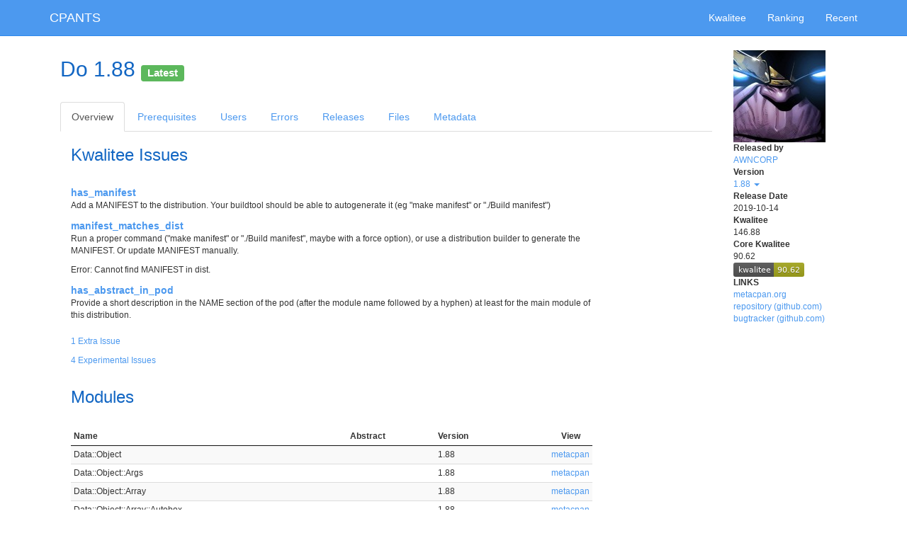

--- FILE ---
content_type: text/html;charset=UTF-8
request_url: https://cpants.cpanauthors.org/dist/Do
body_size: 5686
content:
<!DOCTYPE html>
<html lang="en">
<head>
<meta charset="utf-8">
<meta http-equiv="X-UA-Compatible" content="IE=edge">
<meta name="viewpoint" content="width=device-width, initial-scale=1">
<title>CPANTS</title>
<!-- Google tag (gtag.js) -->
<script async src="https://www.googletagmanager.com/gtag/js?id=G-WPD8J9V077"></script>
<script>
  window.dataLayer = window.dataLayer || [];
  function gtag(){dataLayer.push(arguments);}
  gtag('js', new Date());

  gtag('config', 'G-WPD8J9V077');
</script>

<link href="/bootstrap/css/bootstrap.min.css" rel="stylesheet">

<link href="/datatables/css/jquery.dataTables.min.css" rel="stylesheet">
<link href="/datatables-responsive/css/responsive.dataTables.css" rel="stylesheet">


<link href="/font-awesome/css/font-awesome.min.css" rel="stylesheet">
<link href="/cpants/css/cpants.css" rel="stylesheet">

<!--[if lt IE 9]>
<script src="/html5shiv/html5shiv.min.js"></script>
<script src="/respond-js/respond.min.js"></script>
<![endif]-->



</head>

<body class="">

<div id="navbar" class="navbar navbar-default navbar-static-top" role="navigation">
  <div class="container">
    <div class="navbar-header">
      <button type="button" class="navbar-toggle" data-toggle="collapse" data-target=".navbar-collapse">
        <span class="sr-only">Toggle navigation</span>
        <span class="icon-bar"></span>
        <span class="icon-bar"></span>
        <span class="icon-bar"></span>
      </button>
      <h1><a href="/" class="navbar-brand">CPANTS</a></h1>
    </div>
    <div class="navbar-collapse collapse">
      <ul class="nav navbar-nav navbar-right">
        <li><a href="/kwalitee">Kwalitee</a></li>
        <li><a href="/ranking">Ranking</a></li>
        <li><a href="/recent">Recent</a></li>
      </ul>
    </div>
  </div>
</div>


<div class="container">
  <div class="row">
    <div id="main" class="col-xs-12 col-sm-12 col-md-12 col-lg-12">

      

<div class="sidebar col-xs-12 col-sm-2 col-sm-push-10 col-md-2 col-md-push-10 col-lg-2 col-lg-push-10">

<h2 class="visible-xs-block">Do 1.88</h2>

<img src="https://secure.gravatar.com/avatar/a0109aafba512b0578a2c23a22864edf?s=130&amp;d=identicon" class="hidden-xs">
<dl class="small">
  <dt>Released by</dt>
    <dd><a href="/author/AWNCORP">AWNCORP</a></dd>
  <dt>Version</dt>
    <dd>
      <div class="dropdown">
        <a href="#" class="dropdown-toggle" id="sidebar_version_list" data-toggle="dropdown" aria-haspopup="true" aria-expanded="false">
          1.88
          <span class="caret"></span>
        </a>
        <ul class="dropdown-menu" aria-labelledby="sidebar_version_list">
          <li><a class="small" href="/release/AWNCORP/Do-1.88">1.88 <span class="small">(CPAN)</span></a></li>
          <li><a class="small" href="/release/AWNCORP/Do-1.87">1.87 <span class="small">(CPAN)</span></a></li>
          <li><a class="small" href="/release/AWNCORP/Do-1.86">1.86 <span class="small">(CPAN)</span></a></li>
          <li><a class="small" href="/release/AWNCORP/Do-1.85">1.85 <span class="small">(CPAN)</span></a></li>
          <li><a class="small" href="/release/AWNCORP/Do-1.80">1.80 <span class="small">(CPAN)</span></a></li>
          <li><a class="small" href="/release/AWNCORP/Do-1.76">1.76 <span class="small">(CPAN)</span></a></li>
          <li><a class="small" href="/release/AWNCORP/Do-1.75">1.75 <span class="small">(CPAN)</span></a></li>
          <li><a class="small" href="/release/AWNCORP/Do-1.74">1.74 <span class="small">(CPAN)</span></a></li>
          <li><a class="small" href="/release/AWNCORP/Do-1.70">1.70 <span class="small">(CPAN)</span></a></li>
          <li><a class="small" href="/release/AWNCORP/Do-1.60">1.60 <span class="small">(CPAN)</span></a></li>
          <li><a class="small" href="/release/AWNCORP/Do-1.50">1.50 <span class="small">(CPAN)</span></a></li>
          <li><a class="small" href="/release/AWNCORP/Do-1.09">1.09 <span class="small">(CPAN)</span></a></li>
          <li><a class="small" href="/release/AWNCORP/Do-1.88/releases">more...</a></li>
        </ul>
      </div>
    </dd>
  <dt>Release Date</dt>
    <dd>2019-10-14</dd>
  <dt>Kwalitee</dt>
    <dd>146.88</dd>
  <dt>Core Kwalitee</dt>
    <dd>90.62<br>
    <img src="/dist/Do.svg">
    </dd>
  <dt>LINKS</dt>
    <dd>
      <ul class="list-unstyled">
        <li><a href="https://metacpan.org/release/AWNCORP/Do-1.88">metacpan.org</a></li>
        <li><a href="https://github.com/iamalnewkirk/do.git">repository (github.com)</a></li>
        <li><a href="https://github.com/iamalnewkirk/do/issues">bugtracker (github.com)</a></li>
      </ul>
    </dd>



</dl>

</div>


<div class="col-xs-12 col-sm-10 col-sm-pull-2 col-md-10 col-md-pull-2 col-lg-10 col-lg-pull-2">



<h2 class="hidden-xs">Do 1.88

<small><span class="label label-success" data-toggle="tooltip" title="This is the latest stable release most of users should be using">Latest</span></small>
</h2>


<ul class="nav nav-tabs">
  <li role="presentation" class="active"><a href="/dist/Do">Overview</a></li>
  <li role="presentation" class=""><a href="/dist/Do/prereq">Prerequisites</a></li>
  <li role="presentation" class=""><a href="/dist/Do/used_by">Users</a></li>
  <li role="presentation" class=""><a href="/dist/Do/errors">Errors</a></li>
  <li role="presentation" class=""><a href="/dist/Do/releases">Releases</a></li>
  <li role="presentation" class=""><a href="/dist/Do/files">Files</a></li>
  <li role="presentation" class=""><a href="/dist/Do/metadata">Metadata</a></li>
</ul>



  <section>
  <div class="col-xs-12 col-sm-12 col-md-10 col-lg-10">
  <h3>Kwalitee Issues</h3>



        <dl>
      <dt><a href="/kwalitee/has_manifest">has_manifest</a></dt>
      <dd>
        <p class="small">Add a MANIFEST to the distribution. Your buildtool should be able to autogenerate it (eg &quot;make manifest&quot; or &quot;./Build manifest&quot;)</p>
      </dd>
      <dt><a href="/kwalitee/manifest_matches_dist">manifest_matches_dist</a></dt>
      <dd>
        <p class="small">Run a proper command (&quot;make manifest&quot; or &quot;./Build manifest&quot;, maybe with a force option), or use a distribution builder to generate the MANIFEST. Or update MANIFEST manually.</p>
          <p class="small">
            Error: Cannot find MANIFEST in dist.
          </p>
      </dd>
      <dt><a href="/kwalitee/has_abstract_in_pod">has_abstract_in_pod</a></dt>
      <dd>
        <p class="small">Provide a short description in the NAME section of the pod (after the module name followed by a hyphen) at least for the main module of this distribution.</p>
      </dd>
    </dl>


    <p class="small"><a href="#collapse_extra_issues" data-toggle="collapse" aria-expanded="false" aria-controls="collapse_extra_issues">1 Extra Issue</p>
    <div id="collapse_extra_issues" class="collapse">    <dl>
      <dt><a href="/kwalitee/has_known_license_in_source_file">has_known_license_in_source_file</a></dt>
      <dd>
        <p class="small">Add =head1 LICENSE and/or the proper text of the well-known license to the main module in your code.</p>
      </dd>
    </dl>
</div>

    <p class="small"><a href="#collapse_experimental_issues" data-toggle="collapse" aria-expanded="false" aria-controls="collapse_experimental_issues">4 Experimental Issues</a></p>
    <div id="collapse_experimental_issues" class="collapse">    <dl>
      <dt><a href="/kwalitee/meta_yml_has_provides">meta_yml_has_provides</a></dt>
      <dd>
        <p class="small">Add all modules contained in this distribution to the META.yml field &#39;provides&#39;. Module::Build or Dist::Zilla::Plugin::MetaProvides do this automatically for you.</p>
      </dd>
      <dt><a href="/kwalitee/has_security_doc">has_security_doc</a></dt>
      <dd>
        <p class="small">Add SECURITY(.pod|md). See Software::Security::Policy.</p>
      </dd>
      <dt><a href="/kwalitee/security_doc_contains_contact">security_doc_contains_contact</a></dt>
      <dd>
        <p class="small">Add SECURITY(.pod|md) and add a contact address. See Software::Security::Policy.</p>
      </dd>
      <dt><a href="/kwalitee/has_contributing_doc">has_contributing_doc</a></dt>
      <dd>
        <p class="small">Add CONTRIBUTING(.pod|md). See https://docs.github.com/en/communities/setting-up-your-project-for-healthy-contributions/setting-guidelines-for-repository-contributors.</p>
      </dd>
    </dl>
</div>
  </div>
  </section>

  <section>
  <div class="col-xs-12 col-sm-12 col-md-10 col-lg-10">
  <h3>Modules</h3>
  <table id="modules" class="display compact small">
    <thead>
      <tr>
        <th>Name</th>
        <th>Abstract</th>
        <th>Version</th>
        <th class="dt-right">View</th>
      </tr>
    </thead>
    <tbody>
      <tr>
        <td>Data::Object</td>
        <td></td>
        <td>1.88</td>
        <td class="dt-right"><a href="https://metacpan.org/pod/Data::Object">metacpan</a></td>
      </tr>
      <tr>
        <td>Data::Object::Args</td>
        <td></td>
        <td>1.88</td>
        <td class="dt-right"><a href="https://metacpan.org/pod/Data::Object::Args">metacpan</a></td>
      </tr>
      <tr>
        <td>Data::Object::Array</td>
        <td></td>
        <td>1.88</td>
        <td class="dt-right"><a href="https://metacpan.org/pod/Data::Object::Array">metacpan</a></td>
      </tr>
      <tr>
        <td>Data::Object::Array::Autobox</td>
        <td></td>
        <td>1.88</td>
        <td class="dt-right"><a href="https://metacpan.org/pod/Data::Object::Array::Autobox">metacpan</a></td>
      </tr>
      <tr>
        <td>Data::Object::Array::Base</td>
        <td></td>
        <td>1.88</td>
        <td class="dt-right"><a href="https://metacpan.org/pod/Data::Object::Array::Base">metacpan</a></td>
      </tr>
      <tr>
        <td>Data::Object::Array::Func</td>
        <td></td>
        <td>1.88</td>
        <td class="dt-right"><a href="https://metacpan.org/pod/Data::Object::Array::Func">metacpan</a></td>
      </tr>
      <tr>
        <td>Data::Object::Array::Func::All</td>
        <td></td>
        <td>1.88</td>
        <td class="dt-right"><a href="https://metacpan.org/pod/Data::Object::Array::Func::All">metacpan</a></td>
      </tr>
      <tr>
        <td>Data::Object::Array::Func::Any</td>
        <td></td>
        <td>1.88</td>
        <td class="dt-right"><a href="https://metacpan.org/pod/Data::Object::Array::Func::Any">metacpan</a></td>
      </tr>
      <tr>
        <td>Data::Object::Array::Func::Clear</td>
        <td></td>
        <td>1.88</td>
        <td class="dt-right"><a href="https://metacpan.org/pod/Data::Object::Array::Func::Clear">metacpan</a></td>
      </tr>
      <tr>
        <td>Data::Object::Array::Func::Count</td>
        <td></td>
        <td>1.88</td>
        <td class="dt-right"><a href="https://metacpan.org/pod/Data::Object::Array::Func::Count">metacpan</a></td>
      </tr>
      <tr>
        <td>Data::Object::Array::Func::Defined</td>
        <td></td>
        <td>1.88</td>
        <td class="dt-right"><a href="https://metacpan.org/pod/Data::Object::Array::Func::Defined">metacpan</a></td>
      </tr>
      <tr>
        <td>Data::Object::Array::Func::Delete</td>
        <td></td>
        <td>1.88</td>
        <td class="dt-right"><a href="https://metacpan.org/pod/Data::Object::Array::Func::Delete">metacpan</a></td>
      </tr>
      <tr>
        <td>Data::Object::Array::Func::Each</td>
        <td></td>
        <td>1.88</td>
        <td class="dt-right"><a href="https://metacpan.org/pod/Data::Object::Array::Func::Each">metacpan</a></td>
      </tr>
      <tr>
        <td>Data::Object::Array::Func::EachKey</td>
        <td></td>
        <td>1.88</td>
        <td class="dt-right"><a href="https://metacpan.org/pod/Data::Object::Array::Func::EachKey">metacpan</a></td>
      </tr>
      <tr>
        <td>Data::Object::Array::Func::EachNValues</td>
        <td></td>
        <td>1.88</td>
        <td class="dt-right"><a href="https://metacpan.org/pod/Data::Object::Array::Func::EachNValues">metacpan</a></td>
      </tr>
      <tr>
        <td>Data::Object::Array::Func::EachValue</td>
        <td></td>
        <td>1.88</td>
        <td class="dt-right"><a href="https://metacpan.org/pod/Data::Object::Array::Func::EachValue">metacpan</a></td>
      </tr>
      <tr>
        <td>Data::Object::Array::Func::Empty</td>
        <td></td>
        <td>1.88</td>
        <td class="dt-right"><a href="https://metacpan.org/pod/Data::Object::Array::Func::Empty">metacpan</a></td>
      </tr>
      <tr>
        <td>Data::Object::Array::Func::Eq</td>
        <td></td>
        <td>1.88</td>
        <td class="dt-right"><a href="https://metacpan.org/pod/Data::Object::Array::Func::Eq">metacpan</a></td>
      </tr>
      <tr>
        <td>Data::Object::Array::Func::Exists</td>
        <td></td>
        <td>1.88</td>
        <td class="dt-right"><a href="https://metacpan.org/pod/Data::Object::Array::Func::Exists">metacpan</a></td>
      </tr>
      <tr>
        <td>Data::Object::Array::Func::First</td>
        <td></td>
        <td>1.88</td>
        <td class="dt-right"><a href="https://metacpan.org/pod/Data::Object::Array::Func::First">metacpan</a></td>
      </tr>
      <tr>
        <td>Data::Object::Array::Func::Ge</td>
        <td></td>
        <td>1.88</td>
        <td class="dt-right"><a href="https://metacpan.org/pod/Data::Object::Array::Func::Ge">metacpan</a></td>
      </tr>
      <tr>
        <td>Data::Object::Array::Func::Get</td>
        <td></td>
        <td>1.88</td>
        <td class="dt-right"><a href="https://metacpan.org/pod/Data::Object::Array::Func::Get">metacpan</a></td>
      </tr>
      <tr>
        <td>Data::Object::Array::Func::Grep</td>
        <td></td>
        <td>1.88</td>
        <td class="dt-right"><a href="https://metacpan.org/pod/Data::Object::Array::Func::Grep">metacpan</a></td>
      </tr>
      <tr>
        <td>Data::Object::Array::Func::Gt</td>
        <td></td>
        <td>1.88</td>
        <td class="dt-right"><a href="https://metacpan.org/pod/Data::Object::Array::Func::Gt">metacpan</a></td>
      </tr>
      <tr>
        <td>Data::Object::Array::Func::Hash</td>
        <td></td>
        <td>1.88</td>
        <td class="dt-right"><a href="https://metacpan.org/pod/Data::Object::Array::Func::Hash">metacpan</a></td>
      </tr>
      <tr>
        <td>Data::Object::Array::Func::Hashify</td>
        <td></td>
        <td>1.88</td>
        <td class="dt-right"><a href="https://metacpan.org/pod/Data::Object::Array::Func::Hashify">metacpan</a></td>
      </tr>
      <tr>
        <td>Data::Object::Array::Func::Head</td>
        <td></td>
        <td>1.88</td>
        <td class="dt-right"><a href="https://metacpan.org/pod/Data::Object::Array::Func::Head">metacpan</a></td>
      </tr>
      <tr>
        <td>Data::Object::Array::Func::Invert</td>
        <td></td>
        <td>1.88</td>
        <td class="dt-right"><a href="https://metacpan.org/pod/Data::Object::Array::Func::Invert">metacpan</a></td>
      </tr>
      <tr>
        <td>Data::Object::Array::Func::Iterator</td>
        <td></td>
        <td>1.88</td>
        <td class="dt-right"><a href="https://metacpan.org/pod/Data::Object::Array::Func::Iterator">metacpan</a></td>
      </tr>
      <tr>
        <td>Data::Object::Array::Func::Join</td>
        <td></td>
        <td>1.88</td>
        <td class="dt-right"><a href="https://metacpan.org/pod/Data::Object::Array::Func::Join">metacpan</a></td>
      </tr>
      <tr>
        <td>Data::Object::Array::Func::Keyed</td>
        <td></td>
        <td>1.88</td>
        <td class="dt-right"><a href="https://metacpan.org/pod/Data::Object::Array::Func::Keyed">metacpan</a></td>
      </tr>
      <tr>
        <td>Data::Object::Array::Func::Keys</td>
        <td></td>
        <td>1.88</td>
        <td class="dt-right"><a href="https://metacpan.org/pod/Data::Object::Array::Func::Keys">metacpan</a></td>
      </tr>
      <tr>
        <td>Data::Object::Array::Func::Kvslice</td>
        <td></td>
        <td>1.88</td>
        <td class="dt-right"><a href="https://metacpan.org/pod/Data::Object::Array::Func::Kvslice">metacpan</a></td>
      </tr>
      <tr>
        <td>Data::Object::Array::Func::Last</td>
        <td></td>
        <td>1.88</td>
        <td class="dt-right"><a href="https://metacpan.org/pod/Data::Object::Array::Func::Last">metacpan</a></td>
      </tr>
      <tr>
        <td>Data::Object::Array::Func::Le</td>
        <td></td>
        <td>1.88</td>
        <td class="dt-right"><a href="https://metacpan.org/pod/Data::Object::Array::Func::Le">metacpan</a></td>
      </tr>
      <tr>
        <td>Data::Object::Array::Func::Length</td>
        <td></td>
        <td>1.88</td>
        <td class="dt-right"><a href="https://metacpan.org/pod/Data::Object::Array::Func::Length">metacpan</a></td>
      </tr>
      <tr>
        <td>Data::Object::Array::Func::List</td>
        <td></td>
        <td>1.88</td>
        <td class="dt-right"><a href="https://metacpan.org/pod/Data::Object::Array::Func::List">metacpan</a></td>
      </tr>
      <tr>
        <td>Data::Object::Array::Func::Lt</td>
        <td></td>
        <td>1.88</td>
        <td class="dt-right"><a href="https://metacpan.org/pod/Data::Object::Array::Func::Lt">metacpan</a></td>
      </tr>
      <tr>
        <td>Data::Object::Array::Func::Map</td>
        <td></td>
        <td>1.88</td>
        <td class="dt-right"><a href="https://metacpan.org/pod/Data::Object::Array::Func::Map">metacpan</a></td>
      </tr>
      <tr>
        <td>Data::Object::Array::Func::Max</td>
        <td></td>
        <td>1.88</td>
        <td class="dt-right"><a href="https://metacpan.org/pod/Data::Object::Array::Func::Max">metacpan</a></td>
      </tr>
      <tr>
        <td>Data::Object::Array::Func::Min</td>
        <td></td>
        <td>1.88</td>
        <td class="dt-right"><a href="https://metacpan.org/pod/Data::Object::Array::Func::Min">metacpan</a></td>
      </tr>
      <tr>
        <td>Data::Object::Array::Func::Ne</td>
        <td></td>
        <td>1.88</td>
        <td class="dt-right"><a href="https://metacpan.org/pod/Data::Object::Array::Func::Ne">metacpan</a></td>
      </tr>
      <tr>
        <td>Data::Object::Array::Func::None</td>
        <td></td>
        <td>1.88</td>
        <td class="dt-right"><a href="https://metacpan.org/pod/Data::Object::Array::Func::None">metacpan</a></td>
      </tr>
      <tr>
        <td>Data::Object::Array::Func::Nsort</td>
        <td></td>
        <td>1.88</td>
        <td class="dt-right"><a href="https://metacpan.org/pod/Data::Object::Array::Func::Nsort">metacpan</a></td>
      </tr>
      <tr>
        <td>Data::Object::Array::Func::One</td>
        <td></td>
        <td>1.88</td>
        <td class="dt-right"><a href="https://metacpan.org/pod/Data::Object::Array::Func::One">metacpan</a></td>
      </tr>
      <tr>
        <td>Data::Object::Array::Func::Pairs</td>
        <td></td>
        <td>1.88</td>
        <td class="dt-right"><a href="https://metacpan.org/pod/Data::Object::Array::Func::Pairs">metacpan</a></td>
      </tr>
      <tr>
        <td>Data::Object::Array::Func::PairsArray</td>
        <td></td>
        <td>1.88</td>
        <td class="dt-right"><a href="https://metacpan.org/pod/Data::Object::Array::Func::PairsArray">metacpan</a></td>
      </tr>
      <tr>
        <td>Data::Object::Array::Func::PairsHash</td>
        <td></td>
        <td>1.88</td>
        <td class="dt-right"><a href="https://metacpan.org/pod/Data::Object::Array::Func::PairsHash">metacpan</a></td>
      </tr>
      <tr>
        <td>Data::Object::Array::Func::Part</td>
        <td></td>
        <td>1.88</td>
        <td class="dt-right"><a href="https://metacpan.org/pod/Data::Object::Array::Func::Part">metacpan</a></td>
      </tr>
      <tr>
        <td>Data::Object::Array::Func::Pop</td>
        <td></td>
        <td>1.88</td>
        <td class="dt-right"><a href="https://metacpan.org/pod/Data::Object::Array::Func::Pop">metacpan</a></td>
      </tr>
      <tr>
        <td>Data::Object::Array::Func::Push</td>
        <td></td>
        <td>1.88</td>
        <td class="dt-right"><a href="https://metacpan.org/pod/Data::Object::Array::Func::Push">metacpan</a></td>
      </tr>
      <tr>
        <td>Data::Object::Array::Func::Random</td>
        <td></td>
        <td>1.88</td>
        <td class="dt-right"><a href="https://metacpan.org/pod/Data::Object::Array::Func::Random">metacpan</a></td>
      </tr>
      <tr>
        <td>Data::Object::Array::Func::Reverse</td>
        <td></td>
        <td>1.88</td>
        <td class="dt-right"><a href="https://metacpan.org/pod/Data::Object::Array::Func::Reverse">metacpan</a></td>
      </tr>
      <tr>
        <td>Data::Object::Array::Func::Rnsort</td>
        <td></td>
        <td>1.88</td>
        <td class="dt-right"><a href="https://metacpan.org/pod/Data::Object::Array::Func::Rnsort">metacpan</a></td>
      </tr>
      <tr>
        <td>Data::Object::Array::Func::Rotate</td>
        <td></td>
        <td>1.88</td>
        <td class="dt-right"><a href="https://metacpan.org/pod/Data::Object::Array::Func::Rotate">metacpan</a></td>
      </tr>
      <tr>
        <td>Data::Object::Array::Func::Rsort</td>
        <td></td>
        <td>1.88</td>
        <td class="dt-right"><a href="https://metacpan.org/pod/Data::Object::Array::Func::Rsort">metacpan</a></td>
      </tr>
      <tr>
        <td>Data::Object::Array::Func::Set</td>
        <td></td>
        <td>1.88</td>
        <td class="dt-right"><a href="https://metacpan.org/pod/Data::Object::Array::Func::Set">metacpan</a></td>
      </tr>
      <tr>
        <td>Data::Object::Array::Func::Shift</td>
        <td></td>
        <td>1.88</td>
        <td class="dt-right"><a href="https://metacpan.org/pod/Data::Object::Array::Func::Shift">metacpan</a></td>
      </tr>
      <tr>
        <td>Data::Object::Array::Func::Size</td>
        <td></td>
        <td>1.88</td>
        <td class="dt-right"><a href="https://metacpan.org/pod/Data::Object::Array::Func::Size">metacpan</a></td>
      </tr>
      <tr>
        <td>Data::Object::Array::Func::Slice</td>
        <td></td>
        <td>1.88</td>
        <td class="dt-right"><a href="https://metacpan.org/pod/Data::Object::Array::Func::Slice">metacpan</a></td>
      </tr>
      <tr>
        <td>Data::Object::Array::Func::Sort</td>
        <td></td>
        <td>1.88</td>
        <td class="dt-right"><a href="https://metacpan.org/pod/Data::Object::Array::Func::Sort">metacpan</a></td>
      </tr>
      <tr>
        <td>Data::Object::Array::Func::Sum</td>
        <td></td>
        <td>1.88</td>
        <td class="dt-right"><a href="https://metacpan.org/pod/Data::Object::Array::Func::Sum">metacpan</a></td>
      </tr>
      <tr>
        <td>Data::Object::Array::Func::Tail</td>
        <td></td>
        <td>1.88</td>
        <td class="dt-right"><a href="https://metacpan.org/pod/Data::Object::Array::Func::Tail">metacpan</a></td>
      </tr>
      <tr>
        <td>Data::Object::Array::Func::Unique</td>
        <td></td>
        <td>1.88</td>
        <td class="dt-right"><a href="https://metacpan.org/pod/Data::Object::Array::Func::Unique">metacpan</a></td>
      </tr>
      <tr>
        <td>Data::Object::Array::Func::Unshift</td>
        <td></td>
        <td>1.88</td>
        <td class="dt-right"><a href="https://metacpan.org/pod/Data::Object::Array::Func::Unshift">metacpan</a></td>
      </tr>
      <tr>
        <td>Data::Object::Array::Func::Values</td>
        <td></td>
        <td>1.88</td>
        <td class="dt-right"><a href="https://metacpan.org/pod/Data::Object::Array::Func::Values">metacpan</a></td>
      </tr>
      <tr>
        <td>Data::Object::Autobox</td>
        <td></td>
        <td>1.88</td>
        <td class="dt-right"><a href="https://metacpan.org/pod/Data::Object::Autobox">metacpan</a></td>
      </tr>
      <tr>
        <td>Data::Object::Base</td>
        <td></td>
        <td>1.88</td>
        <td class="dt-right"><a href="https://metacpan.org/pod/Data::Object::Base">metacpan</a></td>
      </tr>
      <tr>
        <td>Data::Object::Boolean</td>
        <td></td>
        <td>1.88</td>
        <td class="dt-right"><a href="https://metacpan.org/pod/Data::Object::Boolean">metacpan</a></td>
      </tr>
      <tr>
        <td>Data::Object::Class</td>
        <td></td>
        <td>1.88</td>
        <td class="dt-right"><a href="https://metacpan.org/pod/Data::Object::Class">metacpan</a></td>
      </tr>
      <tr>
        <td>Data::Object::ClassHas</td>
        <td></td>
        <td>1.88</td>
        <td class="dt-right"><a href="https://metacpan.org/pod/Data::Object::ClassHas">metacpan</a></td>
      </tr>
      <tr>
        <td>Data::Object::Cli</td>
        <td></td>
        <td>1.88</td>
        <td class="dt-right"><a href="https://metacpan.org/pod/Data::Object::Cli">metacpan</a></td>
      </tr>
      <tr>
        <td>Data::Object::Code</td>
        <td></td>
        <td>1.88</td>
        <td class="dt-right"><a href="https://metacpan.org/pod/Data::Object::Code">metacpan</a></td>
      </tr>
      <tr>
        <td>Data::Object::Code::Autobox</td>
        <td></td>
        <td>1.88</td>
        <td class="dt-right"><a href="https://metacpan.org/pod/Data::Object::Code::Autobox">metacpan</a></td>
      </tr>
      <tr>
        <td>Data::Object::Code::Base</td>
        <td></td>
        <td>1.88</td>
        <td class="dt-right"><a href="https://metacpan.org/pod/Data::Object::Code::Base">metacpan</a></td>
      </tr>
      <tr>
        <td>Data::Object::Code::Func</td>
        <td></td>
        <td>1.88</td>
        <td class="dt-right"><a href="https://metacpan.org/pod/Data::Object::Code::Func">metacpan</a></td>
      </tr>
      <tr>
        <td>Data::Object::Code::Func::Call</td>
        <td></td>
        <td>1.88</td>
        <td class="dt-right"><a href="https://metacpan.org/pod/Data::Object::Code::Func::Call">metacpan</a></td>
      </tr>
      <tr>
        <td>Data::Object::Code::Func::Compose</td>
        <td></td>
        <td>1.88</td>
        <td class="dt-right"><a href="https://metacpan.org/pod/Data::Object::Code::Func::Compose">metacpan</a></td>
      </tr>
      <tr>
        <td>Data::Object::Code::Func::Conjoin</td>
        <td></td>
        <td>1.88</td>
        <td class="dt-right"><a href="https://metacpan.org/pod/Data::Object::Code::Func::Conjoin">metacpan</a></td>
      </tr>
      <tr>
        <td>Data::Object::Code::Func::Curry</td>
        <td></td>
        <td>1.88</td>
        <td class="dt-right"><a href="https://metacpan.org/pod/Data::Object::Code::Func::Curry">metacpan</a></td>
      </tr>
      <tr>
        <td>Data::Object::Code::Func::Defined</td>
        <td></td>
        <td>1.88</td>
        <td class="dt-right"><a href="https://metacpan.org/pod/Data::Object::Code::Func::Defined">metacpan</a></td>
      </tr>
      <tr>
        <td>Data::Object::Code::Func::Disjoin</td>
        <td></td>
        <td>1.88</td>
        <td class="dt-right"><a href="https://metacpan.org/pod/Data::Object::Code::Func::Disjoin">metacpan</a></td>
      </tr>
      <tr>
        <td>Data::Object::Code::Func::Next</td>
        <td></td>
        <td>1.88</td>
        <td class="dt-right"><a href="https://metacpan.org/pod/Data::Object::Code::Func::Next">metacpan</a></td>
      </tr>
      <tr>
        <td>Data::Object::Code::Func::Rcurry</td>
        <td></td>
        <td>1.88</td>
        <td class="dt-right"><a href="https://metacpan.org/pod/Data::Object::Code::Func::Rcurry">metacpan</a></td>
      </tr>
      <tr>
        <td>Data::Object::Config</td>
        <td></td>
        <td>1.88</td>
        <td class="dt-right"><a href="https://metacpan.org/pod/Data::Object::Config">metacpan</a></td>
      </tr>
      <tr>
        <td>Data::Object::Data</td>
        <td></td>
        <td>1.88</td>
        <td class="dt-right"><a href="https://metacpan.org/pod/Data::Object::Data">metacpan</a></td>
      </tr>
      <tr>
        <td>Data::Object::Exception</td>
        <td></td>
        <td>1.88</td>
        <td class="dt-right"><a href="https://metacpan.org/pod/Data::Object::Exception">metacpan</a></td>
      </tr>
      <tr>
        <td>Data::Object::Export</td>
        <td></td>
        <td>1.88</td>
        <td class="dt-right"><a href="https://metacpan.org/pod/Data::Object::Export">metacpan</a></td>
      </tr>
      <tr>
        <td>Data::Object::Float</td>
        <td></td>
        <td>1.88</td>
        <td class="dt-right"><a href="https://metacpan.org/pod/Data::Object::Float">metacpan</a></td>
      </tr>
      <tr>
        <td>Data::Object::Float::Autobox</td>
        <td></td>
        <td>1.88</td>
        <td class="dt-right"><a href="https://metacpan.org/pod/Data::Object::Float::Autobox">metacpan</a></td>
      </tr>
      <tr>
        <td>Data::Object::Float::Base</td>
        <td></td>
        <td>1.88</td>
        <td class="dt-right"><a href="https://metacpan.org/pod/Data::Object::Float::Base">metacpan</a></td>
      </tr>
      <tr>
        <td>Data::Object::Float::Func</td>
        <td></td>
        <td>1.88</td>
        <td class="dt-right"><a href="https://metacpan.org/pod/Data::Object::Float::Func">metacpan</a></td>
      </tr>
      <tr>
        <td>Data::Object::Float::Func::Defined</td>
        <td></td>
        <td>1.88</td>
        <td class="dt-right"><a href="https://metacpan.org/pod/Data::Object::Float::Func::Defined">metacpan</a></td>
      </tr>
      <tr>
        <td>Data::Object::Float::Func::Downto</td>
        <td></td>
        <td>1.88</td>
        <td class="dt-right"><a href="https://metacpan.org/pod/Data::Object::Float::Func::Downto">metacpan</a></td>
      </tr>
      <tr>
        <td>Data::Object::Float::Func::Eq</td>
        <td></td>
        <td>1.88</td>
        <td class="dt-right"><a href="https://metacpan.org/pod/Data::Object::Float::Func::Eq">metacpan</a></td>
      </tr>
      <tr>
        <td>Data::Object::Float::Func::Ge</td>
        <td></td>
        <td>1.88</td>
        <td class="dt-right"><a href="https://metacpan.org/pod/Data::Object::Float::Func::Ge">metacpan</a></td>
      </tr>
      <tr>
        <td>Data::Object::Float::Func::Gt</td>
        <td></td>
        <td>1.88</td>
        <td class="dt-right"><a href="https://metacpan.org/pod/Data::Object::Float::Func::Gt">metacpan</a></td>
      </tr>
      <tr>
        <td>Data::Object::Float::Func::Le</td>
        <td></td>
        <td>1.88</td>
        <td class="dt-right"><a href="https://metacpan.org/pod/Data::Object::Float::Func::Le">metacpan</a></td>
      </tr>
      <tr>
        <td>Data::Object::Float::Func::Lt</td>
        <td></td>
        <td>1.88</td>
        <td class="dt-right"><a href="https://metacpan.org/pod/Data::Object::Float::Func::Lt">metacpan</a></td>
      </tr>
      <tr>
        <td>Data::Object::Float::Func::Ne</td>
        <td></td>
        <td>1.88</td>
        <td class="dt-right"><a href="https://metacpan.org/pod/Data::Object::Float::Func::Ne">metacpan</a></td>
      </tr>
      <tr>
        <td>Data::Object::Float::Func::To</td>
        <td></td>
        <td>1.88</td>
        <td class="dt-right"><a href="https://metacpan.org/pod/Data::Object::Float::Func::To">metacpan</a></td>
      </tr>
      <tr>
        <td>Data::Object::Float::Func::Upto</td>
        <td></td>
        <td>1.88</td>
        <td class="dt-right"><a href="https://metacpan.org/pod/Data::Object::Float::Func::Upto">metacpan</a></td>
      </tr>
      <tr>
        <td>Data::Object::Func</td>
        <td></td>
        <td>1.88</td>
        <td class="dt-right"><a href="https://metacpan.org/pod/Data::Object::Func">metacpan</a></td>
      </tr>
      <tr>
        <td>Data::Object::Hash</td>
        <td></td>
        <td>1.88</td>
        <td class="dt-right"><a href="https://metacpan.org/pod/Data::Object::Hash">metacpan</a></td>
      </tr>
      <tr>
        <td>Data::Object::Hash::Autobox</td>
        <td></td>
        <td>1.88</td>
        <td class="dt-right"><a href="https://metacpan.org/pod/Data::Object::Hash::Autobox">metacpan</a></td>
      </tr>
      <tr>
        <td>Data::Object::Hash::Base</td>
        <td></td>
        <td>1.88</td>
        <td class="dt-right"><a href="https://metacpan.org/pod/Data::Object::Hash::Base">metacpan</a></td>
      </tr>
      <tr>
        <td>Data::Object::Hash::Func</td>
        <td></td>
        <td>1.88</td>
        <td class="dt-right"><a href="https://metacpan.org/pod/Data::Object::Hash::Func">metacpan</a></td>
      </tr>
      <tr>
        <td>Data::Object::Hash::Func::Clear</td>
        <td></td>
        <td>1.88</td>
        <td class="dt-right"><a href="https://metacpan.org/pod/Data::Object::Hash::Func::Clear">metacpan</a></td>
      </tr>
      <tr>
        <td>Data::Object::Hash::Func::Count</td>
        <td></td>
        <td>1.88</td>
        <td class="dt-right"><a href="https://metacpan.org/pod/Data::Object::Hash::Func::Count">metacpan</a></td>
      </tr>
      <tr>
        <td>Data::Object::Hash::Func::Defined</td>
        <td></td>
        <td>1.88</td>
        <td class="dt-right"><a href="https://metacpan.org/pod/Data::Object::Hash::Func::Defined">metacpan</a></td>
      </tr>
      <tr>
        <td>Data::Object::Hash::Func::Delete</td>
        <td></td>
        <td>1.88</td>
        <td class="dt-right"><a href="https://metacpan.org/pod/Data::Object::Hash::Func::Delete">metacpan</a></td>
      </tr>
      <tr>
        <td>Data::Object::Hash::Func::Each</td>
        <td></td>
        <td>1.88</td>
        <td class="dt-right"><a href="https://metacpan.org/pod/Data::Object::Hash::Func::Each">metacpan</a></td>
      </tr>
      <tr>
        <td>Data::Object::Hash::Func::EachKey</td>
        <td></td>
        <td>1.88</td>
        <td class="dt-right"><a href="https://metacpan.org/pod/Data::Object::Hash::Func::EachKey">metacpan</a></td>
      </tr>
      <tr>
        <td>Data::Object::Hash::Func::EachNValues</td>
        <td></td>
        <td>1.88</td>
        <td class="dt-right"><a href="https://metacpan.org/pod/Data::Object::Hash::Func::EachNValues">metacpan</a></td>
      </tr>
      <tr>
        <td>Data::Object::Hash::Func::EachValue</td>
        <td></td>
        <td>1.88</td>
        <td class="dt-right"><a href="https://metacpan.org/pod/Data::Object::Hash::Func::EachValue">metacpan</a></td>
      </tr>
      <tr>
        <td>Data::Object::Hash::Func::Empty</td>
        <td></td>
        <td>1.88</td>
        <td class="dt-right"><a href="https://metacpan.org/pod/Data::Object::Hash::Func::Empty">metacpan</a></td>
      </tr>
      <tr>
        <td>Data::Object::Hash::Func::Eq</td>
        <td></td>
        <td>1.88</td>
        <td class="dt-right"><a href="https://metacpan.org/pod/Data::Object::Hash::Func::Eq">metacpan</a></td>
      </tr>
      <tr>
        <td>Data::Object::Hash::Func::Exists</td>
        <td></td>
        <td>1.88</td>
        <td class="dt-right"><a href="https://metacpan.org/pod/Data::Object::Hash::Func::Exists">metacpan</a></td>
      </tr>
      <tr>
        <td>Data::Object::Hash::Func::FilterExclude</td>
        <td></td>
        <td>1.88</td>
        <td class="dt-right"><a href="https://metacpan.org/pod/Data::Object::Hash::Func::FilterExclude">metacpan</a></td>
      </tr>
      <tr>
        <td>Data::Object::Hash::Func::FilterInclude</td>
        <td></td>
        <td>1.88</td>
        <td class="dt-right"><a href="https://metacpan.org/pod/Data::Object::Hash::Func::FilterInclude">metacpan</a></td>
      </tr>
      <tr>
        <td>Data::Object::Hash::Func::Fold</td>
        <td></td>
        <td>1.88</td>
        <td class="dt-right"><a href="https://metacpan.org/pod/Data::Object::Hash::Func::Fold">metacpan</a></td>
      </tr>
      <tr>
        <td>Data::Object::Hash::Func::Ge</td>
        <td></td>
        <td>1.88</td>
        <td class="dt-right"><a href="https://metacpan.org/pod/Data::Object::Hash::Func::Ge">metacpan</a></td>
      </tr>
      <tr>
        <td>Data::Object::Hash::Func::Get</td>
        <td></td>
        <td>1.88</td>
        <td class="dt-right"><a href="https://metacpan.org/pod/Data::Object::Hash::Func::Get">metacpan</a></td>
      </tr>
      <tr>
        <td>Data::Object::Hash::Func::Grep</td>
        <td></td>
        <td>1.88</td>
        <td class="dt-right"><a href="https://metacpan.org/pod/Data::Object::Hash::Func::Grep">metacpan</a></td>
      </tr>
      <tr>
        <td>Data::Object::Hash::Func::Gt</td>
        <td></td>
        <td>1.88</td>
        <td class="dt-right"><a href="https://metacpan.org/pod/Data::Object::Hash::Func::Gt">metacpan</a></td>
      </tr>
      <tr>
        <td>Data::Object::Hash::Func::Head</td>
        <td></td>
        <td>1.88</td>
        <td class="dt-right"><a href="https://metacpan.org/pod/Data::Object::Hash::Func::Head">metacpan</a></td>
      </tr>
      <tr>
        <td>Data::Object::Hash::Func::Invert</td>
        <td></td>
        <td>1.88</td>
        <td class="dt-right"><a href="https://metacpan.org/pod/Data::Object::Hash::Func::Invert">metacpan</a></td>
      </tr>
      <tr>
        <td>Data::Object::Hash::Func::Iterator</td>
        <td></td>
        <td>1.88</td>
        <td class="dt-right"><a href="https://metacpan.org/pod/Data::Object::Hash::Func::Iterator">metacpan</a></td>
      </tr>
      <tr>
        <td>Data::Object::Hash::Func::Join</td>
        <td></td>
        <td>1.88</td>
        <td class="dt-right"><a href="https://metacpan.org/pod/Data::Object::Hash::Func::Join">metacpan</a></td>
      </tr>
      <tr>
        <td>Data::Object::Hash::Func::Keys</td>
        <td></td>
        <td>1.88</td>
        <td class="dt-right"><a href="https://metacpan.org/pod/Data::Object::Hash::Func::Keys">metacpan</a></td>
      </tr>
      <tr>
        <td>Data::Object::Hash::Func::Kvslice</td>
        <td></td>
        <td>1.88</td>
        <td class="dt-right"><a href="https://metacpan.org/pod/Data::Object::Hash::Func::Kvslice">metacpan</a></td>
      </tr>
      <tr>
        <td>Data::Object::Hash::Func::Le</td>
        <td></td>
        <td>1.88</td>
        <td class="dt-right"><a href="https://metacpan.org/pod/Data::Object::Hash::Func::Le">metacpan</a></td>
      </tr>
      <tr>
        <td>Data::Object::Hash::Func::Length</td>
        <td></td>
        <td>1.88</td>
        <td class="dt-right"><a href="https://metacpan.org/pod/Data::Object::Hash::Func::Length">metacpan</a></td>
      </tr>
      <tr>
        <td>Data::Object::Hash::Func::List</td>
        <td></td>
        <td>1.88</td>
        <td class="dt-right"><a href="https://metacpan.org/pod/Data::Object::Hash::Func::List">metacpan</a></td>
      </tr>
      <tr>
        <td>Data::Object::Hash::Func::Lookup</td>
        <td></td>
        <td>1.88</td>
        <td class="dt-right"><a href="https://metacpan.org/pod/Data::Object::Hash::Func::Lookup">metacpan</a></td>
      </tr>
      <tr>
        <td>Data::Object::Hash::Func::Lt</td>
        <td></td>
        <td>1.88</td>
        <td class="dt-right"><a href="https://metacpan.org/pod/Data::Object::Hash::Func::Lt">metacpan</a></td>
      </tr>
      <tr>
        <td>Data::Object::Hash::Func::Map</td>
        <td></td>
        <td>1.88</td>
        <td class="dt-right"><a href="https://metacpan.org/pod/Data::Object::Hash::Func::Map">metacpan</a></td>
      </tr>
      <tr>
        <td>Data::Object::Hash::Func::Merge</td>
        <td></td>
        <td>1.88</td>
        <td class="dt-right"><a href="https://metacpan.org/pod/Data::Object::Hash::Func::Merge">metacpan</a></td>
      </tr>
      <tr>
        <td>Data::Object::Hash::Func::Ne</td>
        <td></td>
        <td>1.88</td>
        <td class="dt-right"><a href="https://metacpan.org/pod/Data::Object::Hash::Func::Ne">metacpan</a></td>
      </tr>
      <tr>
        <td>Data::Object::Hash::Func::Pairs</td>
        <td></td>
        <td>1.88</td>
        <td class="dt-right"><a href="https://metacpan.org/pod/Data::Object::Hash::Func::Pairs">metacpan</a></td>
      </tr>
      <tr>
        <td>Data::Object::Hash::Func::Reset</td>
        <td></td>
        <td>1.88</td>
        <td class="dt-right"><a href="https://metacpan.org/pod/Data::Object::Hash::Func::Reset">metacpan</a></td>
      </tr>
      <tr>
        <td>Data::Object::Hash::Func::Reverse</td>
        <td></td>
        <td>1.88</td>
        <td class="dt-right"><a href="https://metacpan.org/pod/Data::Object::Hash::Func::Reverse">metacpan</a></td>
      </tr>
      <tr>
        <td>Data::Object::Hash::Func::Set</td>
        <td></td>
        <td>1.88</td>
        <td class="dt-right"><a href="https://metacpan.org/pod/Data::Object::Hash::Func::Set">metacpan</a></td>
      </tr>
      <tr>
        <td>Data::Object::Hash::Func::Slice</td>
        <td></td>
        <td>1.88</td>
        <td class="dt-right"><a href="https://metacpan.org/pod/Data::Object::Hash::Func::Slice">metacpan</a></td>
      </tr>
      <tr>
        <td>Data::Object::Hash::Func::Sort</td>
        <td></td>
        <td>1.88</td>
        <td class="dt-right"><a href="https://metacpan.org/pod/Data::Object::Hash::Func::Sort">metacpan</a></td>
      </tr>
      <tr>
        <td>Data::Object::Hash::Func::Tail</td>
        <td></td>
        <td>1.88</td>
        <td class="dt-right"><a href="https://metacpan.org/pod/Data::Object::Hash::Func::Tail">metacpan</a></td>
      </tr>
      <tr>
        <td>Data::Object::Hash::Func::Unfold</td>
        <td></td>
        <td>1.88</td>
        <td class="dt-right"><a href="https://metacpan.org/pod/Data::Object::Hash::Func::Unfold">metacpan</a></td>
      </tr>
      <tr>
        <td>Data::Object::Hash::Func::Values</td>
        <td></td>
        <td>1.88</td>
        <td class="dt-right"><a href="https://metacpan.org/pod/Data::Object::Hash::Func::Values">metacpan</a></td>
      </tr>
      <tr>
        <td>Data::Object::Library</td>
        <td></td>
        <td>1.88</td>
        <td class="dt-right"><a href="https://metacpan.org/pod/Data::Object::Library">metacpan</a></td>
      </tr>
      <tr>
        <td>Data::Object::Name</td>
        <td></td>
        <td>1.88</td>
        <td class="dt-right"><a href="https://metacpan.org/pod/Data::Object::Name">metacpan</a></td>
      </tr>
      <tr>
        <td>Data::Object::Number</td>
        <td></td>
        <td>1.88</td>
        <td class="dt-right"><a href="https://metacpan.org/pod/Data::Object::Number">metacpan</a></td>
      </tr>
      <tr>
        <td>Data::Object::Number::Autobox</td>
        <td></td>
        <td>1.88</td>
        <td class="dt-right"><a href="https://metacpan.org/pod/Data::Object::Number::Autobox">metacpan</a></td>
      </tr>
      <tr>
        <td>Data::Object::Number::Base</td>
        <td></td>
        <td>1.88</td>
        <td class="dt-right"><a href="https://metacpan.org/pod/Data::Object::Number::Base">metacpan</a></td>
      </tr>
      <tr>
        <td>Data::Object::Number::Func</td>
        <td></td>
        <td>1.88</td>
        <td class="dt-right"><a href="https://metacpan.org/pod/Data::Object::Number::Func">metacpan</a></td>
      </tr>
      <tr>
        <td>Data::Object::Number::Func::Abs</td>
        <td></td>
        <td>1.88</td>
        <td class="dt-right"><a href="https://metacpan.org/pod/Data::Object::Number::Func::Abs">metacpan</a></td>
      </tr>
      <tr>
        <td>Data::Object::Number::Func::Atan2</td>
        <td></td>
        <td>1.88</td>
        <td class="dt-right"><a href="https://metacpan.org/pod/Data::Object::Number::Func::Atan2">metacpan</a></td>
      </tr>
      <tr>
        <td>Data::Object::Number::Func::Cos</td>
        <td></td>
        <td>1.88</td>
        <td class="dt-right"><a href="https://metacpan.org/pod/Data::Object::Number::Func::Cos">metacpan</a></td>
      </tr>
      <tr>
        <td>Data::Object::Number::Func::Decr</td>
        <td></td>
        <td>1.88</td>
        <td class="dt-right"><a href="https://metacpan.org/pod/Data::Object::Number::Func::Decr">metacpan</a></td>
      </tr>
      <tr>
        <td>Data::Object::Number::Func::Defined</td>
        <td></td>
        <td>1.88</td>
        <td class="dt-right"><a href="https://metacpan.org/pod/Data::Object::Number::Func::Defined">metacpan</a></td>
      </tr>
      <tr>
        <td>Data::Object::Number::Func::Downto</td>
        <td></td>
        <td>1.88</td>
        <td class="dt-right"><a href="https://metacpan.org/pod/Data::Object::Number::Func::Downto">metacpan</a></td>
      </tr>
      <tr>
        <td>Data::Object::Number::Func::Eq</td>
        <td></td>
        <td>1.88</td>
        <td class="dt-right"><a href="https://metacpan.org/pod/Data::Object::Number::Func::Eq">metacpan</a></td>
      </tr>
      <tr>
        <td>Data::Object::Number::Func::Exp</td>
        <td></td>
        <td>1.88</td>
        <td class="dt-right"><a href="https://metacpan.org/pod/Data::Object::Number::Func::Exp">metacpan</a></td>
      </tr>
      <tr>
        <td>Data::Object::Number::Func::Ge</td>
        <td></td>
        <td>1.88</td>
        <td class="dt-right"><a href="https://metacpan.org/pod/Data::Object::Number::Func::Ge">metacpan</a></td>
      </tr>
      <tr>
        <td>Data::Object::Number::Func::Gt</td>
        <td></td>
        <td>1.88</td>
        <td class="dt-right"><a href="https://metacpan.org/pod/Data::Object::Number::Func::Gt">metacpan</a></td>
      </tr>
      <tr>
        <td>Data::Object::Number::Func::Hex</td>
        <td></td>
        <td>1.88</td>
        <td class="dt-right"><a href="https://metacpan.org/pod/Data::Object::Number::Func::Hex">metacpan</a></td>
      </tr>
      <tr>
        <td>Data::Object::Number::Func::Incr</td>
        <td></td>
        <td>1.88</td>
        <td class="dt-right"><a href="https://metacpan.org/pod/Data::Object::Number::Func::Incr">metacpan</a></td>
      </tr>
      <tr>
        <td>Data::Object::Number::Func::Int</td>
        <td></td>
        <td>1.88</td>
        <td class="dt-right"><a href="https://metacpan.org/pod/Data::Object::Number::Func::Int">metacpan</a></td>
      </tr>
      <tr>
        <td>Data::Object::Number::Func::Le</td>
        <td></td>
        <td>1.88</td>
        <td class="dt-right"><a href="https://metacpan.org/pod/Data::Object::Number::Func::Le">metacpan</a></td>
      </tr>
      <tr>
        <td>Data::Object::Number::Func::Log</td>
        <td></td>
        <td>1.88</td>
        <td class="dt-right"><a href="https://metacpan.org/pod/Data::Object::Number::Func::Log">metacpan</a></td>
      </tr>
      <tr>
        <td>Data::Object::Number::Func::Lt</td>
        <td></td>
        <td>1.88</td>
        <td class="dt-right"><a href="https://metacpan.org/pod/Data::Object::Number::Func::Lt">metacpan</a></td>
      </tr>
      <tr>
        <td>Data::Object::Number::Func::Mod</td>
        <td></td>
        <td>1.88</td>
        <td class="dt-right"><a href="https://metacpan.org/pod/Data::Object::Number::Func::Mod">metacpan</a></td>
      </tr>
      <tr>
        <td>Data::Object::Number::Func::Ne</td>
        <td></td>
        <td>1.88</td>
        <td class="dt-right"><a href="https://metacpan.org/pod/Data::Object::Number::Func::Ne">metacpan</a></td>
      </tr>
      <tr>
        <td>Data::Object::Number::Func::Neg</td>
        <td></td>
        <td>1.88</td>
        <td class="dt-right"><a href="https://metacpan.org/pod/Data::Object::Number::Func::Neg">metacpan</a></td>
      </tr>
      <tr>
        <td>Data::Object::Number::Func::Pow</td>
        <td></td>
        <td>1.88</td>
        <td class="dt-right"><a href="https://metacpan.org/pod/Data::Object::Number::Func::Pow">metacpan</a></td>
      </tr>
      <tr>
        <td>Data::Object::Number::Func::Sin</td>
        <td></td>
        <td>1.88</td>
        <td class="dt-right"><a href="https://metacpan.org/pod/Data::Object::Number::Func::Sin">metacpan</a></td>
      </tr>
      <tr>
        <td>Data::Object::Number::Func::Sqrt</td>
        <td></td>
        <td>1.88</td>
        <td class="dt-right"><a href="https://metacpan.org/pod/Data::Object::Number::Func::Sqrt">metacpan</a></td>
      </tr>
      <tr>
        <td>Data::Object::Number::Func::To</td>
        <td></td>
        <td>1.88</td>
        <td class="dt-right"><a href="https://metacpan.org/pod/Data::Object::Number::Func::To">metacpan</a></td>
      </tr>
      <tr>
        <td>Data::Object::Number::Func::Upto</td>
        <td></td>
        <td>1.88</td>
        <td class="dt-right"><a href="https://metacpan.org/pod/Data::Object::Number::Func::Upto">metacpan</a></td>
      </tr>
      <tr>
        <td>Data::Object::Opts</td>
        <td></td>
        <td>1.88</td>
        <td class="dt-right"><a href="https://metacpan.org/pod/Data::Object::Opts">metacpan</a></td>
      </tr>
      <tr>
        <td>Data::Object::Regexp</td>
        <td></td>
        <td>1.88</td>
        <td class="dt-right"><a href="https://metacpan.org/pod/Data::Object::Regexp">metacpan</a></td>
      </tr>
      <tr>
        <td>Data::Object::Regexp::Base</td>
        <td></td>
        <td>1.88</td>
        <td class="dt-right"><a href="https://metacpan.org/pod/Data::Object::Regexp::Base">metacpan</a></td>
      </tr>
      <tr>
        <td>Data::Object::Regexp::Func</td>
        <td></td>
        <td>1.88</td>
        <td class="dt-right"><a href="https://metacpan.org/pod/Data::Object::Regexp::Func">metacpan</a></td>
      </tr>
      <tr>
        <td>Data::Object::Regexp::Func::Defined</td>
        <td></td>
        <td>1.88</td>
        <td class="dt-right"><a href="https://metacpan.org/pod/Data::Object::Regexp::Func::Defined">metacpan</a></td>
      </tr>
      <tr>
        <td>Data::Object::Regexp::Func::Eq</td>
        <td></td>
        <td>1.88</td>
        <td class="dt-right"><a href="https://metacpan.org/pod/Data::Object::Regexp::Func::Eq">metacpan</a></td>
      </tr>
      <tr>
        <td>Data::Object::Regexp::Func::Ge</td>
        <td></td>
        <td>1.88</td>
        <td class="dt-right"><a href="https://metacpan.org/pod/Data::Object::Regexp::Func::Ge">metacpan</a></td>
      </tr>
      <tr>
        <td>Data::Object::Regexp::Func::Gt</td>
        <td></td>
        <td>1.88</td>
        <td class="dt-right"><a href="https://metacpan.org/pod/Data::Object::Regexp::Func::Gt">metacpan</a></td>
      </tr>
      <tr>
        <td>Data::Object::Regexp::Func::Le</td>
        <td></td>
        <td>1.88</td>
        <td class="dt-right"><a href="https://metacpan.org/pod/Data::Object::Regexp::Func::Le">metacpan</a></td>
      </tr>
      <tr>
        <td>Data::Object::Regexp::Func::Lt</td>
        <td></td>
        <td>1.88</td>
        <td class="dt-right"><a href="https://metacpan.org/pod/Data::Object::Regexp::Func::Lt">metacpan</a></td>
      </tr>
      <tr>
        <td>Data::Object::Regexp::Func::Ne</td>
        <td></td>
        <td>1.88</td>
        <td class="dt-right"><a href="https://metacpan.org/pod/Data::Object::Regexp::Func::Ne">metacpan</a></td>
      </tr>
      <tr>
        <td>Data::Object::Regexp::Func::Replace</td>
        <td></td>
        <td>1.88</td>
        <td class="dt-right"><a href="https://metacpan.org/pod/Data::Object::Regexp::Func::Replace">metacpan</a></td>
      </tr>
      <tr>
        <td>Data::Object::Regexp::Func::Search</td>
        <td></td>
        <td>1.88</td>
        <td class="dt-right"><a href="https://metacpan.org/pod/Data::Object::Regexp::Func::Search">metacpan</a></td>
      </tr>
      <tr>
        <td>Data::Object::Registry</td>
        <td></td>
        <td>1.88</td>
        <td class="dt-right"><a href="https://metacpan.org/pod/Data::Object::Registry">metacpan</a></td>
      </tr>
      <tr>
        <td>Data::Object::Replace</td>
        <td></td>
        <td>1.88</td>
        <td class="dt-right"><a href="https://metacpan.org/pod/Data::Object::Replace">metacpan</a></td>
      </tr>
      <tr>
        <td>Data::Object::Role</td>
        <td></td>
        <td>1.88</td>
        <td class="dt-right"><a href="https://metacpan.org/pod/Data::Object::Role">metacpan</a></td>
      </tr>
      <tr>
        <td>Data::Object::Role::Dumpable</td>
        <td></td>
        <td>1.88</td>
        <td class="dt-right"><a href="https://metacpan.org/pod/Data::Object::Role::Dumpable">metacpan</a></td>
      </tr>
      <tr>
        <td>Data::Object::Role::Functable</td>
        <td></td>
        <td>1.88</td>
        <td class="dt-right"><a href="https://metacpan.org/pod/Data::Object::Role::Functable">metacpan</a></td>
      </tr>
      <tr>
        <td>Data::Object::Role::Immutable</td>
        <td></td>
        <td>1.88</td>
        <td class="dt-right"><a href="https://metacpan.org/pod/Data::Object::Role::Immutable">metacpan</a></td>
      </tr>
      <tr>
        <td>Data::Object::Role::Proxyable</td>
        <td></td>
        <td>1.88</td>
        <td class="dt-right"><a href="https://metacpan.org/pod/Data::Object::Role::Proxyable">metacpan</a></td>
      </tr>
      <tr>
        <td>Data::Object::Role::Stashable</td>
        <td></td>
        <td>1.88</td>
        <td class="dt-right"><a href="https://metacpan.org/pod/Data::Object::Role::Stashable">metacpan</a></td>
      </tr>
      <tr>
        <td>Data::Object::Role::Throwable</td>
        <td></td>
        <td>1.88</td>
        <td class="dt-right"><a href="https://metacpan.org/pod/Data::Object::Role::Throwable">metacpan</a></td>
      </tr>
      <tr>
        <td>Data::Object::Role::Tryable</td>
        <td></td>
        <td>1.88</td>
        <td class="dt-right"><a href="https://metacpan.org/pod/Data::Object::Role::Tryable">metacpan</a></td>
      </tr>
      <tr>
        <td>Data::Object::RoleHas</td>
        <td></td>
        <td>1.88</td>
        <td class="dt-right"><a href="https://metacpan.org/pod/Data::Object::RoleHas">metacpan</a></td>
      </tr>
      <tr>
        <td>Data::Object::Rule</td>
        <td></td>
        <td>1.88</td>
        <td class="dt-right"><a href="https://metacpan.org/pod/Data::Object::Rule">metacpan</a></td>
      </tr>
      <tr>
        <td>Data::Object::Rule::Collection</td>
        <td></td>
        <td>1.88</td>
        <td class="dt-right"><a href="https://metacpan.org/pod/Data::Object::Rule::Collection">metacpan</a></td>
      </tr>
      <tr>
        <td>Data::Object::Rule::Comparison</td>
        <td></td>
        <td>1.88</td>
        <td class="dt-right"><a href="https://metacpan.org/pod/Data::Object::Rule::Comparison">metacpan</a></td>
      </tr>
      <tr>
        <td>Data::Object::Rule::Defined</td>
        <td></td>
        <td>1.88</td>
        <td class="dt-right"><a href="https://metacpan.org/pod/Data::Object::Rule::Defined">metacpan</a></td>
      </tr>
      <tr>
        <td>Data::Object::Rule::List</td>
        <td></td>
        <td>1.88</td>
        <td class="dt-right"><a href="https://metacpan.org/pod/Data::Object::Rule::List">metacpan</a></td>
      </tr>
      <tr>
        <td>Data::Object::Scalar</td>
        <td></td>
        <td>1.88</td>
        <td class="dt-right"><a href="https://metacpan.org/pod/Data::Object::Scalar">metacpan</a></td>
      </tr>
      <tr>
        <td>Data::Object::Scalar::Autobox</td>
        <td></td>
        <td>1.88</td>
        <td class="dt-right"><a href="https://metacpan.org/pod/Data::Object::Scalar::Autobox">metacpan</a></td>
      </tr>
      <tr>
        <td>Data::Object::Scalar::Base</td>
        <td></td>
        <td>1.88</td>
        <td class="dt-right"><a href="https://metacpan.org/pod/Data::Object::Scalar::Base">metacpan</a></td>
      </tr>
      <tr>
        <td>Data::Object::Scalar::Func</td>
        <td></td>
        <td>1.88</td>
        <td class="dt-right"><a href="https://metacpan.org/pod/Data::Object::Scalar::Func">metacpan</a></td>
      </tr>
      <tr>
        <td>Data::Object::Scalar::Func::Defined</td>
        <td></td>
        <td>1.88</td>
        <td class="dt-right"><a href="https://metacpan.org/pod/Data::Object::Scalar::Func::Defined">metacpan</a></td>
      </tr>
      <tr>
        <td>Data::Object::Scalar::Func::Eq</td>
        <td></td>
        <td>1.88</td>
        <td class="dt-right"><a href="https://metacpan.org/pod/Data::Object::Scalar::Func::Eq">metacpan</a></td>
      </tr>
      <tr>
        <td>Data::Object::Scalar::Func::Ge</td>
        <td></td>
        <td>1.88</td>
        <td class="dt-right"><a href="https://metacpan.org/pod/Data::Object::Scalar::Func::Ge">metacpan</a></td>
      </tr>
      <tr>
        <td>Data::Object::Scalar::Func::Gt</td>
        <td></td>
        <td>1.88</td>
        <td class="dt-right"><a href="https://metacpan.org/pod/Data::Object::Scalar::Func::Gt">metacpan</a></td>
      </tr>
      <tr>
        <td>Data::Object::Scalar::Func::Le</td>
        <td></td>
        <td>1.88</td>
        <td class="dt-right"><a href="https://metacpan.org/pod/Data::Object::Scalar::Func::Le">metacpan</a></td>
      </tr>
      <tr>
        <td>Data::Object::Scalar::Func::Lt</td>
        <td></td>
        <td>1.88</td>
        <td class="dt-right"><a href="https://metacpan.org/pod/Data::Object::Scalar::Func::Lt">metacpan</a></td>
      </tr>
      <tr>
        <td>Data::Object::Scalar::Func::Ne</td>
        <td></td>
        <td>1.88</td>
        <td class="dt-right"><a href="https://metacpan.org/pod/Data::Object::Scalar::Func::Ne">metacpan</a></td>
      </tr>
      <tr>
        <td>Data::Object::Search</td>
        <td></td>
        <td>1.88</td>
        <td class="dt-right"><a href="https://metacpan.org/pod/Data::Object::Search">metacpan</a></td>
      </tr>
      <tr>
        <td>Data::Object::Signatures</td>
        <td></td>
        <td>1.88</td>
        <td class="dt-right"><a href="https://metacpan.org/pod/Data::Object::Signatures">metacpan</a></td>
      </tr>
      <tr>
        <td>Data::Object::Space</td>
        <td></td>
        <td>1.88</td>
        <td class="dt-right"><a href="https://metacpan.org/pod/Data::Object::Space">metacpan</a></td>
      </tr>
      <tr>
        <td>Data::Object::State</td>
        <td></td>
        <td>1.88</td>
        <td class="dt-right"><a href="https://metacpan.org/pod/Data::Object::State">metacpan</a></td>
      </tr>
      <tr>
        <td>Data::Object::String</td>
        <td></td>
        <td>1.88</td>
        <td class="dt-right"><a href="https://metacpan.org/pod/Data::Object::String">metacpan</a></td>
      </tr>
      <tr>
        <td>Data::Object::String::Autobox</td>
        <td></td>
        <td>1.88</td>
        <td class="dt-right"><a href="https://metacpan.org/pod/Data::Object::String::Autobox">metacpan</a></td>
      </tr>
      <tr>
        <td>Data::Object::String::Base</td>
        <td></td>
        <td>1.88</td>
        <td class="dt-right"><a href="https://metacpan.org/pod/Data::Object::String::Base">metacpan</a></td>
      </tr>
      <tr>
        <td>Data::Object::String::Func</td>
        <td></td>
        <td>1.88</td>
        <td class="dt-right"><a href="https://metacpan.org/pod/Data::Object::String::Func">metacpan</a></td>
      </tr>
      <tr>
        <td>Data::Object::String::Func::Append</td>
        <td></td>
        <td>1.88</td>
        <td class="dt-right"><a href="https://metacpan.org/pod/Data::Object::String::Func::Append">metacpan</a></td>
      </tr>
      <tr>
        <td>Data::Object::String::Func::Camelcase</td>
        <td></td>
        <td>1.88</td>
        <td class="dt-right"><a href="https://metacpan.org/pod/Data::Object::String::Func::Camelcase">metacpan</a></td>
      </tr>
      <tr>
        <td>Data::Object::String::Func::Chomp</td>
        <td></td>
        <td>1.88</td>
        <td class="dt-right"><a href="https://metacpan.org/pod/Data::Object::String::Func::Chomp">metacpan</a></td>
      </tr>
      <tr>
        <td>Data::Object::String::Func::Chop</td>
        <td></td>
        <td>1.88</td>
        <td class="dt-right"><a href="https://metacpan.org/pod/Data::Object::String::Func::Chop">metacpan</a></td>
      </tr>
      <tr>
        <td>Data::Object::String::Func::Concat</td>
        <td></td>
        <td>1.88</td>
        <td class="dt-right"><a href="https://metacpan.org/pod/Data::Object::String::Func::Concat">metacpan</a></td>
      </tr>
      <tr>
        <td>Data::Object::String::Func::Contains</td>
        <td></td>
        <td>1.88</td>
        <td class="dt-right"><a href="https://metacpan.org/pod/Data::Object::String::Func::Contains">metacpan</a></td>
      </tr>
      <tr>
        <td>Data::Object::String::Func::Defined</td>
        <td></td>
        <td>1.88</td>
        <td class="dt-right"><a href="https://metacpan.org/pod/Data::Object::String::Func::Defined">metacpan</a></td>
      </tr>
      <tr>
        <td>Data::Object::String::Func::Eq</td>
        <td></td>
        <td>1.88</td>
        <td class="dt-right"><a href="https://metacpan.org/pod/Data::Object::String::Func::Eq">metacpan</a></td>
      </tr>
      <tr>
        <td>Data::Object::String::Func::Ge</td>
        <td></td>
        <td>1.88</td>
        <td class="dt-right"><a href="https://metacpan.org/pod/Data::Object::String::Func::Ge">metacpan</a></td>
      </tr>
      <tr>
        <td>Data::Object::String::Func::Gt</td>
        <td></td>
        <td>1.88</td>
        <td class="dt-right"><a href="https://metacpan.org/pod/Data::Object::String::Func::Gt">metacpan</a></td>
      </tr>
      <tr>
        <td>Data::Object::String::Func::Hex</td>
        <td></td>
        <td>1.88</td>
        <td class="dt-right"><a href="https://metacpan.org/pod/Data::Object::String::Func::Hex">metacpan</a></td>
      </tr>
      <tr>
        <td>Data::Object::String::Func::Index</td>
        <td></td>
        <td>1.88</td>
        <td class="dt-right"><a href="https://metacpan.org/pod/Data::Object::String::Func::Index">metacpan</a></td>
      </tr>
      <tr>
        <td>Data::Object::String::Func::Lc</td>
        <td></td>
        <td>1.88</td>
        <td class="dt-right"><a href="https://metacpan.org/pod/Data::Object::String::Func::Lc">metacpan</a></td>
      </tr>
      <tr>
        <td>Data::Object::String::Func::Lcfirst</td>
        <td></td>
        <td>1.88</td>
        <td class="dt-right"><a href="https://metacpan.org/pod/Data::Object::String::Func::Lcfirst">metacpan</a></td>
      </tr>
      <tr>
        <td>Data::Object::String::Func::Le</td>
        <td></td>
        <td>1.88</td>
        <td class="dt-right"><a href="https://metacpan.org/pod/Data::Object::String::Func::Le">metacpan</a></td>
      </tr>
      <tr>
        <td>Data::Object::String::Func::Length</td>
        <td></td>
        <td>1.88</td>
        <td class="dt-right"><a href="https://metacpan.org/pod/Data::Object::String::Func::Length">metacpan</a></td>
      </tr>
      <tr>
        <td>Data::Object::String::Func::Lines</td>
        <td></td>
        <td>1.88</td>
        <td class="dt-right"><a href="https://metacpan.org/pod/Data::Object::String::Func::Lines">metacpan</a></td>
      </tr>
      <tr>
        <td>Data::Object::String::Func::Lowercase</td>
        <td></td>
        <td>1.88</td>
        <td class="dt-right"><a href="https://metacpan.org/pod/Data::Object::String::Func::Lowercase">metacpan</a></td>
      </tr>
      <tr>
        <td>Data::Object::String::Func::Lt</td>
        <td></td>
        <td>1.88</td>
        <td class="dt-right"><a href="https://metacpan.org/pod/Data::Object::String::Func::Lt">metacpan</a></td>
      </tr>
      <tr>
        <td>Data::Object::String::Func::Ne</td>
        <td></td>
        <td>1.88</td>
        <td class="dt-right"><a href="https://metacpan.org/pod/Data::Object::String::Func::Ne">metacpan</a></td>
      </tr>
      <tr>
        <td>Data::Object::String::Func::Render</td>
        <td></td>
        <td>1.88</td>
        <td class="dt-right"><a href="https://metacpan.org/pod/Data::Object::String::Func::Render">metacpan</a></td>
      </tr>
      <tr>
        <td>Data::Object::String::Func::Replace</td>
        <td></td>
        <td>1.88</td>
        <td class="dt-right"><a href="https://metacpan.org/pod/Data::Object::String::Func::Replace">metacpan</a></td>
      </tr>
      <tr>
        <td>Data::Object::String::Func::Reverse</td>
        <td></td>
        <td>1.88</td>
        <td class="dt-right"><a href="https://metacpan.org/pod/Data::Object::String::Func::Reverse">metacpan</a></td>
      </tr>
      <tr>
        <td>Data::Object::String::Func::Rindex</td>
        <td></td>
        <td>1.88</td>
        <td class="dt-right"><a href="https://metacpan.org/pod/Data::Object::String::Func::Rindex">metacpan</a></td>
      </tr>
      <tr>
        <td>Data::Object::String::Func::Snakecase</td>
        <td></td>
        <td>1.88</td>
        <td class="dt-right"><a href="https://metacpan.org/pod/Data::Object::String::Func::Snakecase">metacpan</a></td>
      </tr>
      <tr>
        <td>Data::Object::String::Func::Split</td>
        <td></td>
        <td>1.88</td>
        <td class="dt-right"><a href="https://metacpan.org/pod/Data::Object::String::Func::Split">metacpan</a></td>
      </tr>
      <tr>
        <td>Data::Object::String::Func::Strip</td>
        <td></td>
        <td>1.88</td>
        <td class="dt-right"><a href="https://metacpan.org/pod/Data::Object::String::Func::Strip">metacpan</a></td>
      </tr>
      <tr>
        <td>Data::Object::String::Func::Titlecase</td>
        <td></td>
        <td>1.88</td>
        <td class="dt-right"><a href="https://metacpan.org/pod/Data::Object::String::Func::Titlecase">metacpan</a></td>
      </tr>
      <tr>
        <td>Data::Object::String::Func::Trim</td>
        <td></td>
        <td>1.88</td>
        <td class="dt-right"><a href="https://metacpan.org/pod/Data::Object::String::Func::Trim">metacpan</a></td>
      </tr>
      <tr>
        <td>Data::Object::String::Func::Uc</td>
        <td></td>
        <td>1.88</td>
        <td class="dt-right"><a href="https://metacpan.org/pod/Data::Object::String::Func::Uc">metacpan</a></td>
      </tr>
      <tr>
        <td>Data::Object::String::Func::Ucfirst</td>
        <td></td>
        <td>1.88</td>
        <td class="dt-right"><a href="https://metacpan.org/pod/Data::Object::String::Func::Ucfirst">metacpan</a></td>
      </tr>
      <tr>
        <td>Data::Object::String::Func::Uppercase</td>
        <td></td>
        <td>1.88</td>
        <td class="dt-right"><a href="https://metacpan.org/pod/Data::Object::String::Func::Uppercase">metacpan</a></td>
      </tr>
      <tr>
        <td>Data::Object::String::Func::Words</td>
        <td></td>
        <td>1.88</td>
        <td class="dt-right"><a href="https://metacpan.org/pod/Data::Object::String::Func::Words">metacpan</a></td>
      </tr>
      <tr>
        <td>Data::Object::Struct</td>
        <td></td>
        <td>1.88</td>
        <td class="dt-right"><a href="https://metacpan.org/pod/Data::Object::Struct">metacpan</a></td>
      </tr>
      <tr>
        <td>Data::Object::Try</td>
        <td></td>
        <td>1.88</td>
        <td class="dt-right"><a href="https://metacpan.org/pod/Data::Object::Try">metacpan</a></td>
      </tr>
      <tr>
        <td>Data::Object::Undef</td>
        <td></td>
        <td>1.88</td>
        <td class="dt-right"><a href="https://metacpan.org/pod/Data::Object::Undef">metacpan</a></td>
      </tr>
      <tr>
        <td>Data::Object::Undef::Autobox</td>
        <td></td>
        <td>1.88</td>
        <td class="dt-right"><a href="https://metacpan.org/pod/Data::Object::Undef::Autobox">metacpan</a></td>
      </tr>
      <tr>
        <td>Data::Object::Undef::Base</td>
        <td></td>
        <td>1.88</td>
        <td class="dt-right"><a href="https://metacpan.org/pod/Data::Object::Undef::Base">metacpan</a></td>
      </tr>
      <tr>
        <td>Data::Object::Undef::Func</td>
        <td></td>
        <td>1.88</td>
        <td class="dt-right"><a href="https://metacpan.org/pod/Data::Object::Undef::Func">metacpan</a></td>
      </tr>
      <tr>
        <td>Data::Object::Undef::Func::Defined</td>
        <td></td>
        <td>1.88</td>
        <td class="dt-right"><a href="https://metacpan.org/pod/Data::Object::Undef::Func::Defined">metacpan</a></td>
      </tr>
      <tr>
        <td>Data::Object::Undef::Func::Eq</td>
        <td></td>
        <td>1.88</td>
        <td class="dt-right"><a href="https://metacpan.org/pod/Data::Object::Undef::Func::Eq">metacpan</a></td>
      </tr>
      <tr>
        <td>Data::Object::Undef::Func::Ge</td>
        <td></td>
        <td>1.88</td>
        <td class="dt-right"><a href="https://metacpan.org/pod/Data::Object::Undef::Func::Ge">metacpan</a></td>
      </tr>
      <tr>
        <td>Data::Object::Undef::Func::Gt</td>
        <td></td>
        <td>1.88</td>
        <td class="dt-right"><a href="https://metacpan.org/pod/Data::Object::Undef::Func::Gt">metacpan</a></td>
      </tr>
      <tr>
        <td>Data::Object::Undef::Func::Le</td>
        <td></td>
        <td>1.88</td>
        <td class="dt-right"><a href="https://metacpan.org/pod/Data::Object::Undef::Func::Le">metacpan</a></td>
      </tr>
      <tr>
        <td>Data::Object::Undef::Func::Lt</td>
        <td></td>
        <td>1.88</td>
        <td class="dt-right"><a href="https://metacpan.org/pod/Data::Object::Undef::Func::Lt">metacpan</a></td>
      </tr>
      <tr>
        <td>Data::Object::Undef::Func::Ne</td>
        <td></td>
        <td>1.88</td>
        <td class="dt-right"><a href="https://metacpan.org/pod/Data::Object::Undef::Func::Ne">metacpan</a></td>
      </tr>
      <tr>
        <td>Data::Object::Utility</td>
        <td></td>
        <td>1.88</td>
        <td class="dt-right"><a href="https://metacpan.org/pod/Data::Object::Utility">metacpan</a></td>
      </tr>
      <tr>
        <td>Data::Object::Vars</td>
        <td></td>
        <td>1.88</td>
        <td class="dt-right"><a href="https://metacpan.org/pod/Data::Object::Vars">metacpan</a></td>
      </tr>
      <tr>
        <td>Do</td>
        <td></td>
        <td>1.88</td>
        <td class="dt-right"><a href="https://metacpan.org/pod/Do">metacpan</a></td>
      </tr>
    </tbody>
  </table>
  </div>
  </section>



  <section>
  <div class="col-xs-12 col-sm-12 col-md-10 col-lg-10">
  <h3>Other Files</h3>
  <table id="special_files" class="display compact small">
    <thead>
      <tr>
        <th></th>
        <th></th>
      </tr>
    </thead>
    <tbody>
      <tr>
        <td>META.json</td>
        <td class="dt-right"><a href="https://metacpan.org/source/AWNCORP/Do-1.88/META.json">metacpan</a></td>
      </tr>
      <tr>
        <td>META.yml</td>
        <td class="dt-right"><a href="https://metacpan.org/source/AWNCORP/Do-1.88/META.yml">metacpan</a></td>
      </tr>
      <tr>
        <td>Makefile.PL</td>
        <td class="dt-right"><a href="https://metacpan.org/source/AWNCORP/Do-1.88/Makefile.PL">metacpan</a></td>
      </tr>
      <tr>
        <td>README</td>
        <td class="dt-right"><a href="https://metacpan.org/source/AWNCORP/Do-1.88/README">metacpan</a></td>
      </tr>
      <tr>
        <td>README.md</td>
        <td class="dt-right"><a href="https://metacpan.org/source/AWNCORP/Do-1.88/README.md">metacpan</a></td>
      </tr>
      <tr>
        <td>cpanfile</td>
        <td class="dt-right"><a href="https://metacpan.org/source/AWNCORP/Do-1.88/cpanfile">metacpan</a></td>
      </tr>
    </tbody>
  </table>
  </div>
  </section>


</div>


    </div>
  </div>
  <div class="row">
    <div id="footer" class="col-xs-12 col-sm-12 col-md-12 col-lg-12">
      <address>Maintained by Kenichi Ishigaki &lt;ishigaki@cpan.org&gt;. If you find anything, submit it on <a href="https://github.com/cpants/www-cpants/issues">GitHub</a>.</address>
      <p>Last analyzed: 2025-11-01 20:43:56</p>
    </div>
  </div>
</div>

<script src="/jquery/jquery.min.js"></script>
<script src="/bootstrap/js/bootstrap.min.js"></script>

<script src="/datatables/js/jquery.dataTables.js"></script>
<script src="/datatables-responsive/js/dataTables.responsive.js"></script>
<script src="/sprintf-js/sprintf.min.js"></script>
<script src="/strftime/strftime-min.js"></script>
<script>//<![CDATA[

$(function() {
  $.extend($.fn.dataTable.defaults, {
      "processing": true,
      "info": false,
      "ordering": false,
      "paging": false,
      "pageLength": 25,
      "lengthChange": false,
      "searching": false,
      "deferRender": true
  });
});

//]]></script>

  <script>//<![CDATA[

  $(function(){
    $('#modules').dataTable({
    });
  });

//]]></script>  <script>//<![CDATA[

  $(function(){
    $('#special_files').dataTable({
    });
  });

//]]></script>


<hr>


</body>
</html>


--- FILE ---
content_type: text/css
request_url: https://cpants.cpanauthors.org/datatables-responsive/css/responsive.dataTables.css
body_size: 4075
content:
table.dataTable.dtr-inline.collapsed > tbody > tr>td.child ,table.dataTable.dtr-inline.collapsed > tbody > tr>th.child ,table.dataTable.dtr-inline.collapsed > tbody > tr>td.dataTables_empty {cursor:default !important;}table.dataTable.dtr-inline.collapsed > tbody > tr > td.child:before ,table.dataTable.dtr-inline.collapsed > tbody > tr > th.child:before ,table.dataTable.dtr-inline.collapsed > tbody > tr > td.dataTables_empty:before {display:none !important;}table.dataTable.dtr-inline.collapsed > tbody>tr>td:first-child ,table.dataTable.dtr-inline.collapsed > tbody>tr>th:first-child {position:relative;padding-left:30px;cursor:pointer;}table.dataTable.dtr-inline.collapsed > tbody > tr > td:first-child:before ,table.dataTable.dtr-inline.collapsed > tbody > tr > th:first-child:before {top:8px;left:4px;height:16px;width:16px;display:block;position:absolute;color:white;border:2px solid white;border-radius:16px;box-shadow:0 0 3px #444444;box-sizing:content-box;text-align:left;font-family:'Courier New',Courier,monospace;text-indent:4px;line-height:16px;content:'+';background-color:#31b131;}table.dataTable.dtr-inline.collapsed > tbody > tr.parent>td:first-child:before ,table.dataTable.dtr-inline.collapsed > tbody > tr.parent>th:first-child:before {content:'-';background-color:#d33333;}table.dataTable.dtr-inline.collapsed > tbody>tr.child td:before {display:none;}table.dataTable.dtr-inline.collapsed.compact > tbody>tr>td:first-child ,table.dataTable.dtr-inline.collapsed.compact > tbody>tr>th:first-child {padding-left:27px;}table.dataTable.dtr-inline.collapsed.compact > tbody > tr > td:first-child:before ,table.dataTable.dtr-inline.collapsed.compact > tbody > tr > th:first-child:before {top:5px;left:4px;height:14px;width:14px;border-radius:14px;line-height:14px;text-indent:3px;}table.dataTable.dtr-column > tbody>tr>td.control ,table.dataTable.dtr-column > tbody>tr>th.control {position:relative;cursor:pointer;}table.dataTable.dtr-column > tbody > tr > td.control:before ,table.dataTable.dtr-column > tbody > tr > th.control:before {top:50%;left:50%;height:16px;width:16px;margin-top:-10px;margin-left:-10px;display:block;position:absolute;color:white;border:2px solid white;border-radius:16px;box-shadow:0 0 3px #444444;box-sizing:content-box;text-align:left;font-family:'Courier New',Courier,monospace;text-indent:4px;line-height:16px;content:'+';background-color:#31b131;}table.dataTable.dtr-column > tbody > tr.parent td.control:before ,table.dataTable.dtr-column > tbody > tr.parent th.control:before {content:'-';background-color:#d33333;}table.dataTable>tbody>tr.child {padding:0.5em 1em;}table.dataTable > tbody > tr.child:hover {background:transparent !important;}table.dataTable > tbody > tr.child ul {display:inline-block;list-style-type:none;margin:0;padding:0;}table.dataTable > tbody > tr.child ul li {border-bottom:1px solid #efefef;padding:0.5em 0;}table.dataTable > tbody > tr.child ul li:first-child {padding-top:0;}table.dataTable > tbody > tr.child ul li:last-child {border-bottom:none;}table.dataTable > tbody > tr.child span.dtr-title {display:inline-block;min-width:75px;font-weight:bold;}div.dtr-modal {position:fixed;box-sizing:border-box;top:0;left:0;height:100%;width:100%;z-index:100;padding:10em 1em;}div.dtr-modal div.dtr-modal-display {position:absolute;top:0;left:0;bottom:0;right:0;width:50%;height:50%;overflow:auto;margin:auto;z-index:102;overflow:auto;background-color:#f5f5f7;border:1px solid black;border-radius:0.5em;box-shadow:0 12px 30px rgba(0, 0, 0, 0.6);}div.dtr-modal div.dtr-modal-content {position:relative;padding:1em;}div.dtr-modal div.dtr-modal-close {position:absolute;top:6px;right:6px;width:22px;height:22px;border:1px solid #eaeaea;background-color:#f9f9f9;text-align:center;border-radius:3px;cursor:pointer;z-index:12;}div.dtr-modal div.dtr-modal-close:hover {background-color:#eaeaea;}div.dtr-modal div.dtr-modal-background {position:fixed;top:0;left:0;right:0;bottom:0;z-index:101;background:rgba(0, 0, 0, 0.6);}@media screen and (max-width: 767px){div.dtr-modal div.dtr-modal-display {width:95%;}}

--- FILE ---
content_type: text/css
request_url: https://cpants.cpanauthors.org/cpants/css/cpants.css
body_size: 606
content:
h1 {
  display: inline;
}
h2 {
  margin-top: 10px;
  margin-bottom: 30px;
}
h3 {
  margin-bottom: 30px;
}
section {
  padding-bottom: 50px;
}
img {
  max-width: 100%;
}
#footer {
  margin-top: 50px;
}
.sidebar ul.dropdown-menu li a {
  padding-left: 3px;
}
.list-flat-disc {
  padding-left: 0px;
  list-style: outside disc none;
}
.list-csv {
  list-style: none;
  padding-left: 0px;
  display: inline;
}
.list-csv li {
  display: inline;
}
.list-csv li:after {
  content: ", ";
}
.list-csv li:last-child:after {
  content: "";
}
.navbar-static-top {
  margin-bottom: 0px;
}
#main {
  padding-top: 20px;
}


--- FILE ---
content_type: image/svg+xml
request_url: https://cpants.cpanauthors.org/dist/Do.svg
body_size: 818
content:
<?xml version="1.0"?>
<svg xmlns="http://www.w3.org/2000/svg" width="100" height="20"><linearGradient id="smooth" x2="0" y2="100%"><stop stop-opacity=".1" stop-color="#bbb" offset="0"/><stop offset="1" stop-opacity=".1"/></linearGradient><clipPath id="round"><rect fill="#fff" height="20" rx="3" width="100"/></clipPath><g clip-path="url(#round)"><rect width="57" fill="#555" height="20"/><rect width="43" height="20" fill="#a4a61d" x="57"/><rect fill="url(#smooth)" height="20" width="100"/></g><g font-family="DejaVu Sans,Verdana,Geneva,sans-serif" text-anchor="middle" font-size="11" fill="#fff"><text y="15" fill-opacity=".3" x="29.5" fill="#010101">kwalitee</text><text x="29.5" y="14">kwalitee</text><text x="77.5" fill-opacity=".3" y="15" fill="#010101">90.62</text><text x="77.5" y="14">90.62</text></g></svg>


--- FILE ---
content_type: application/javascript
request_url: https://cpants.cpanauthors.org/strftime/strftime-min.js
body_size: 10998
content:
(function(){function w(e,h,r){function l(g,a,c,f){for(var b="",d=null,n=!1,J=g.length,x=!1,v=0;v<J;v++){var p=g.charCodeAt(v);if(!0===n)if(45===p)d="";else if(95===p)d=" ";else if(48===p)d="0";else if(58===p)x&&A("[WARNING] detected use of unsupported %:: or %::: modifiers to strftime"),x=!0;else{switch(p){case 37:b+="%";break;case 65:b+=c.days[a.getDay()];break;case 66:b+=c.months[a.getMonth()];break;case 67:b+=k(Math.floor(a.getFullYear()/100),d);break;case 68:b+=l(c.formats.D,a,c,f);break;case 70:b+=
l(c.formats.F,a,c,f);break;case 72:b+=k(a.getHours(),d);break;case 73:b+=k(B(a.getHours()),d);break;case 76:b+=C(Math.floor(f%1E3));break;case 77:b+=k(a.getMinutes(),d);break;case 80:b+=12>a.getHours()?c.am:c.pm;break;case 82:b+=l(c.formats.R,a,c,f);break;case 83:b+=k(a.getSeconds(),d);break;case 84:b+=l(c.formats.T,a,c,f);break;case 85:b+=k(D(a,"sunday"),d);break;case 87:b+=k(D(a,"monday"),d);break;case 88:b+=l(c.formats.X,a,c,f);break;case 89:b+=a.getFullYear();break;case 90:t&&0===m?b+="GMT":(d=
a.toString().match(/\(([\w\s]+)\)/),b+=d&&d[1]||"");break;case 97:b+=c.shortDays[a.getDay()];break;case 98:b+=c.shortMonths[a.getMonth()];break;case 99:b+=l(c.formats.c,a,c,f);break;case 100:b+=k(a.getDate(),d);break;case 101:b+=k(a.getDate(),null==d?" ":d);break;case 104:b+=c.shortMonths[a.getMonth()];break;case 106:d=new Date(a.getFullYear(),0,1);d=Math.ceil((a.getTime()-d.getTime())/864E5);b+=C(d);break;case 107:b+=k(a.getHours(),null==d?" ":d);break;case 108:b+=k(B(a.getHours()),null==d?" ":d);
break;case 109:b+=k(a.getMonth()+1,d);break;case 110:b+="\n";break;case 111:d=a.getDate();b=c.ordinalSuffixes?b+(String(d)+(c.ordinalSuffixes[d-1]||E(d))):b+(String(d)+E(d));break;case 112:b+=12>a.getHours()?c.AM:c.PM;break;case 114:b+=l(c.formats.r,a,c,f);break;case 115:b+=Math.floor(f/1E3);break;case 116:b+="\t";break;case 117:d=a.getDay();b+=0===d?7:d;break;case 118:b+=l(c.formats.v,a,c,f);break;case 119:b+=a.getDay();break;case 120:b+=l(c.formats.x,a,c,f);break;case 121:n=a.getFullYear()%100;
b+=k(n,d);break;case 122:t&&0===m?b+=x?"+00:00":"+0000":(d=0!==m?m/6E4:-a.getTimezoneOffset(),n=x?":":"",p=Math.abs(d%60),b+=(0>d?"-":"+")+k(Math.floor(Math.abs(d/60)))+n+k(p));break;default:n&&(b+="%"),b+=g[v]}d=null;n=!1}else 37===p?n=!0:b+=g[v]}return b}var y=e||F,m=h||0,t=r||!1,u=0,z,q=function(g,a){if(a){var c=a.getTime();if(t){var f=6E4*(a.getTimezoneOffset()||0);a=new Date(c+f+m);6E4*(a.getTimezoneOffset()||0)!==f&&(a=6E4*(a.getTimezoneOffset()||0),a=new Date(c+a+m))}}else c=Date.now(),c>u?
(u=c,z=new Date(u),c=u,t&&(z=new Date(u+6E4*(z.getTimezoneOffset()||0)+m))):c=u,a=z;return l(g,a,y,c)};q.localize=function(g){return new w(g||y,m,t)};q.localizeByIdentifier=function(g){var a=G[g];return a?q.localize(a):(A('[WARNING] No locale found with identifier "'+g+'".'),q)};q.timezone=function(g){var a=m,c=t,f=typeof g;if("number"===f||"string"===f)c=!0,"string"===f?(a="-"===g[0]?-1:1,f=parseInt(g.slice(1,3),10),g=parseInt(g.slice(3,5),10),a=a*(60*f+g)*6E4):"number"===f&&(a=6E4*g);return new w(y,
a,c)};q.utc=function(){return new w(y,m,!0)};return q}function k(e,h){if(""===h||9<e)return""+e;null==h&&(h="0");return h+e}function C(e){return 99<e?e:9<e?"0"+e:"00"+e}function B(e){return 0===e?12:12<e?e-12:e}function D(e,h){h=h||"sunday";var r=e.getDay();"monday"===h&&(0===r?r=6:r--);h=Date.UTC(e.getFullYear(),0,1);e=Date.UTC(e.getFullYear(),e.getMonth(),e.getDate());return Math.floor((Math.floor((e-h)/864E5)+7-r)/7)}function E(e){var h=e%10;e%=100;if(11<=e&&13>=e||0===h||4<=h)return"th";switch(h){case 1:return"st";
case 2:return"nd";case 3:return"rd"}}function A(e){"undefined"!==typeof console&&"function"==typeof console.warn&&console.warn(e)}var G={de_DE:{identifier:"de-DE",days:"Sonntag Montag Dienstag Mittwoch Donnerstag Freitag Samstag".split(" "),shortDays:"So Mo Di Mi Do Fr Sa".split(" "),months:"Januar Februar M\u00e4rz April Mai Juni Juli August September Oktober November Dezember".split(" "),shortMonths:"Jan Feb M\u00e4r Apr Mai Jun Jul Aug Sep Okt Nov Dez".split(" "),AM:"AM",PM:"PM",am:"am",pm:"pm",
formats:{c:"%a %d %b %Y %X %Z",D:"%d.%m.%Y",F:"%Y-%m-%d",R:"%H:%M",r:"%I:%M:%S %p",T:"%H:%M:%S",v:"%e-%b-%Y",X:"%T",x:"%D"}},en_CA:{identifier:"en-CA",days:"Sunday Monday Tuesday Wednesday Thursday Friday Saturday".split(" "),shortDays:"Sun Mon Tue Wed Thu Fri Sat".split(" "),months:"January February March April May June July August September October November December".split(" "),shortMonths:"Jan Feb Mar Apr May Jun Jul Aug Sep Oct Nov Dec".split(" "),ordinalSuffixes:"st nd rd th th th th th th th th th th th th th th th th th st nd rd th th th th th th th st".split(" "),
AM:"AM",PM:"PM",am:"am",pm:"pm",formats:{c:"%a %d %b %Y %X %Z",D:"%d/%m/%y",F:"%Y-%m-%d",R:"%H:%M",r:"%I:%M:%S %p",T:"%H:%M:%S",v:"%e-%b-%Y",X:"%r",x:"%D"}},en_US:{identifier:"en-US",days:"Sunday Monday Tuesday Wednesday Thursday Friday Saturday".split(" "),shortDays:"Sun Mon Tue Wed Thu Fri Sat".split(" "),months:"January February March April May June July August September October November December".split(" "),shortMonths:"Jan Feb Mar Apr May Jun Jul Aug Sep Oct Nov Dec".split(" "),ordinalSuffixes:"st nd rd th th th th th th th th th th th th th th th th th st nd rd th th th th th th th st".split(" "),
AM:"AM",PM:"PM",am:"am",pm:"pm",formats:{c:"%a %d %b %Y %X %Z",D:"%m/%d/%y",F:"%Y-%m-%d",R:"%H:%M",r:"%I:%M:%S %p",T:"%H:%M:%S",v:"%e-%b-%Y",X:"%r",x:"%D"}},es_MX:{identifier:"es-MX",days:"domingo lunes martes mi\u00e9rcoles jueves viernes s\u00e1bado".split(" "),shortDays:"dom lun mar mi\u00e9 jue vie s\u00e1b".split(" "),months:"enero febrero marzo abril mayo junio julio agosto septiembre octubre noviembre diciembre".split(" "),shortMonths:"ene feb mar abr may jun jul ago sep oct nov dic".split(" "),
AM:"AM",PM:"PM",am:"am",pm:"pm",formats:{c:"%a %d %b %Y %X %Z",D:"%d/%m/%Y",F:"%Y-%m-%d",R:"%H:%M",r:"%I:%M:%S %p",T:"%H:%M:%S",v:"%e-%b-%Y",X:"%T",x:"%D"}},fr_FR:{identifier:"fr-FR",days:"dimanche lundi mardi mercredi jeudi vendredi samedi".split(" "),shortDays:"dim. lun. mar. mer. jeu. ven. sam.".split(" "),months:"janvier f\u00e9vrier mars avril mai juin juillet ao\u00fbt septembre octobre novembre d\u00e9cembre".split(" "),shortMonths:"janv. f\u00e9vr. mars avril mai juin juil. ao\u00fbt sept. oct. nov. d\u00e9c.".split(" "),
AM:"AM",PM:"PM",am:"am",pm:"pm",formats:{c:"%a %d %b %Y %X %Z",D:"%d/%m/%Y",F:"%Y-%m-%d",R:"%H:%M",r:"%I:%M:%S %p",T:"%H:%M:%S",v:"%e-%b-%Y",X:"%T",x:"%D"}},it_IT:{identifier:"it-IT",days:"domenica luned\u00ec marted\u00ec mercoled\u00ec gioved\u00ec venerd\u00ec sabato".split(" "),shortDays:"dom lun mar mer gio ven sab".split(" "),months:"gennaio febbraio marzo aprile maggio giugno luglio agosto settembre ottobre novembre dicembre".split(" "),shortMonths:"gen feb mar apr mag giu lug ago set ott nov dic".split(" "),
AM:"AM",PM:"PM",am:"am",pm:"pm",formats:{c:"%a %d %b %Y %X %Z",D:"%d/%m/%Y",F:"%Y-%m-%d",R:"%H:%M",r:"%I:%M:%S %p",T:"%H:%M:%S",v:"%e-%b-%Y",X:"%T",x:"%D"}},nl_NL:{identifier:"nl-NL",days:"zondag maandag dinsdag woensdag donderdag vrijdag zaterdag".split(" "),shortDays:"zo ma di wo do vr za".split(" "),months:"januari februari maart april mei juni juli augustus september oktober november december".split(" "),shortMonths:"jan feb mrt apr mei jun jul aug sep okt nov dec".split(" "),AM:"AM",PM:"PM",
am:"am",pm:"pm",formats:{c:"%a %d %b %Y %X %Z",D:"%d-%m-%y",F:"%Y-%m-%d",R:"%H:%M",r:"%I:%M:%S %p",T:"%H:%M:%S",v:"%e-%b-%Y",X:"%T",x:"%D"}},pt_BR:{identifier:"pt-BR",days:"domingo segunda ter\u00e7a quarta quinta sexta s\u00e1bado".split(" "),shortDays:"Dom Seg Ter Qua Qui Sex S\u00e1b".split(" "),months:"janeiro fevereiro mar\u00e7o abril maio junho julho agosto setembro outubro novembro dezembro".split(" "),shortMonths:"Jan Fev Mar Abr Mai Jun Jul Ago Set Out Nov Dez".split(" "),AM:"AM",PM:"PM",
am:"am",pm:"pm",formats:{c:"%a %d %b %Y %X %Z",D:"%d-%m-%Y",F:"%Y-%m-%d",R:"%H:%M",r:"%I:%M:%S %p",T:"%H:%M:%S",v:"%e-%b-%Y",X:"%T",x:"%D"}},ru_RU:{identifier:"ru-RU",days:"\u0412\u043e\u0441\u043a\u0440\u0435\u0441\u0435\u043d\u044c\u0435 \u041f\u043e\u043d\u0435\u0434\u0435\u043b\u044c\u043d\u0438\u043a \u0412\u0442\u043e\u0440\u043d\u0438\u043a \u0421\u0440\u0435\u0434\u0430 \u0427\u0435\u0442\u0432\u0435\u0440\u0433 \u041f\u044f\u0442\u043d\u0438\u0446\u0430 \u0421\u0443\u0431\u0431\u043e\u0442\u0430".split(" "),
shortDays:"\u0412\u0441 \u041f\u043d \u0412\u0442 \u0421\u0440 \u0427\u0442 \u041f\u0442 \u0421\u0431".split(" "),months:"\u042f\u043d\u0432\u0430\u0440\u044c \u0424\u0435\u0432\u0440\u0430\u043b\u044c \u041c\u0430\u0440\u0442 \u0410\u043f\u0440\u0435\u043b\u044c \u041c\u0430\u0439 \u0418\u044e\u043d\u044c \u0418\u044e\u043b\u044c \u0410\u0432\u0433\u0443\u0441\u0442 \u0421\u0435\u043d\u0442\u044f\u0431\u0440\u044c \u041e\u043a\u0442\u044f\u0431\u0440\u044c \u041d\u043e\u044f\u0431\u0440\u044c \u0414\u0435\u043a\u0430\u0431\u0440\u044c".split(" "),
shortMonths:"\u044f\u043d\u0432 \u0444\u0435\u0432 \u043c\u0430\u0440 \u0430\u043f\u0440 \u043c\u0430\u0439 \u0438\u044e\u043d \u0438\u044e\u043b \u0430\u0432\u0433 \u0441\u0435\u043d \u043e\u043a\u0442 \u043d\u043e\u044f \u0434\u0435\u043a".split(" "),AM:"AM",PM:"PM",am:"am",pm:"pm",formats:{c:"%a %d %b %Y %X",D:"%d.%m.%y",F:"%Y-%m-%d",R:"%H:%M",r:"%I:%M:%S %p",T:"%H:%M:%S",v:"%e-%b-%Y",X:"%T",x:"%D"}},tr_TR:{identifier:"tr-TR",days:"Pazar Pazartesi Sal\u0131 \u00c7ar\u015famba Per\u015fembe Cuma Cumartesi".split(" "),
shortDays:"Paz Pzt Sal \u00c7r\u015f Pr\u015f Cum Cts".split(" "),months:"Ocak \u015eubat Mart Nisan May\u0131s Haziran Temmuz A\u011fustos Eyl\u00fcl Ekim Kas\u0131m Aral\u0131k".split(" "),shortMonths:"Oca \u015eub Mar Nis May Haz Tem A\u011fu Eyl Eki Kas Ara".split(" "),AM:"\u00d6\u00d6",PM:"\u00d6S",am:"\u00d6\u00d6",pm:"\u00d6S",formats:{c:"%a %d %b %Y %X %Z",D:"%d-%m-%Y",F:"%Y-%m-%d",R:"%H:%M",r:"%I:%M:%S %p",T:"%H:%M:%S",v:"%e-%b-%Y",X:"%T",x:"%D"}},zh_CN:{identifier:"zh-CN",days:"\u661f\u671f\u65e5 \u661f\u671f\u4e00 \u661f\u671f\u4e8c \u661f\u671f\u4e09 \u661f\u671f\u56db \u661f\u671f\u4e94 \u661f\u671f\u516d".split(" "),
shortDays:"\u65e5\u4e00\u4e8c\u4e09\u56db\u4e94\u516d".split(""),months:"\u4e00\u6708\u4efd \u4e8c\u6708\u4efd \u4e09\u6708\u4efd \u56db\u6708\u4efd \u4e94\u6708\u4efd \u516d\u6708\u4efd \u4e03\u6708\u4efd \u516b\u6708\u4efd \u4e5d\u6708\u4efd \u5341\u6708\u4efd \u5341\u4e00\u6708\u4efd \u5341\u4e8c\u6708\u4efd".split(" "),shortMonths:"\u4e00\u6708 \u4e8c\u6708 \u4e09\u6708 \u56db\u6708 \u4e94\u6708 \u516d\u6708 \u4e03\u6708 \u516b\u6708 \u4e5d\u6708 \u5341\u6708 \u5341\u4e00\u6708 \u5341\u4e8c\u6708".split(" "),
AM:"\u4e0a\u5348",PM:"\u4e0b\u5348",am:"\u4e0a\u5348",pm:"\u4e0b\u5348",formats:{c:"%a %d %b %Y %X %Z",D:"%d/%m/%y",F:"%Y-%m-%d",R:"%H:%M",r:"%I:%M:%S %p",T:"%H:%M:%S",v:"%e-%b-%Y",X:"%r",x:"%D"}}},F=G.en_US,H=new w(F,0,!1);if("undefined"!==typeof module)var I=module.exports=H;else I=function(){return this||(0,eval)("this")}(),I.strftime=H;"function"!==typeof Date.now&&(Date.now=function(){return+new Date})})();
